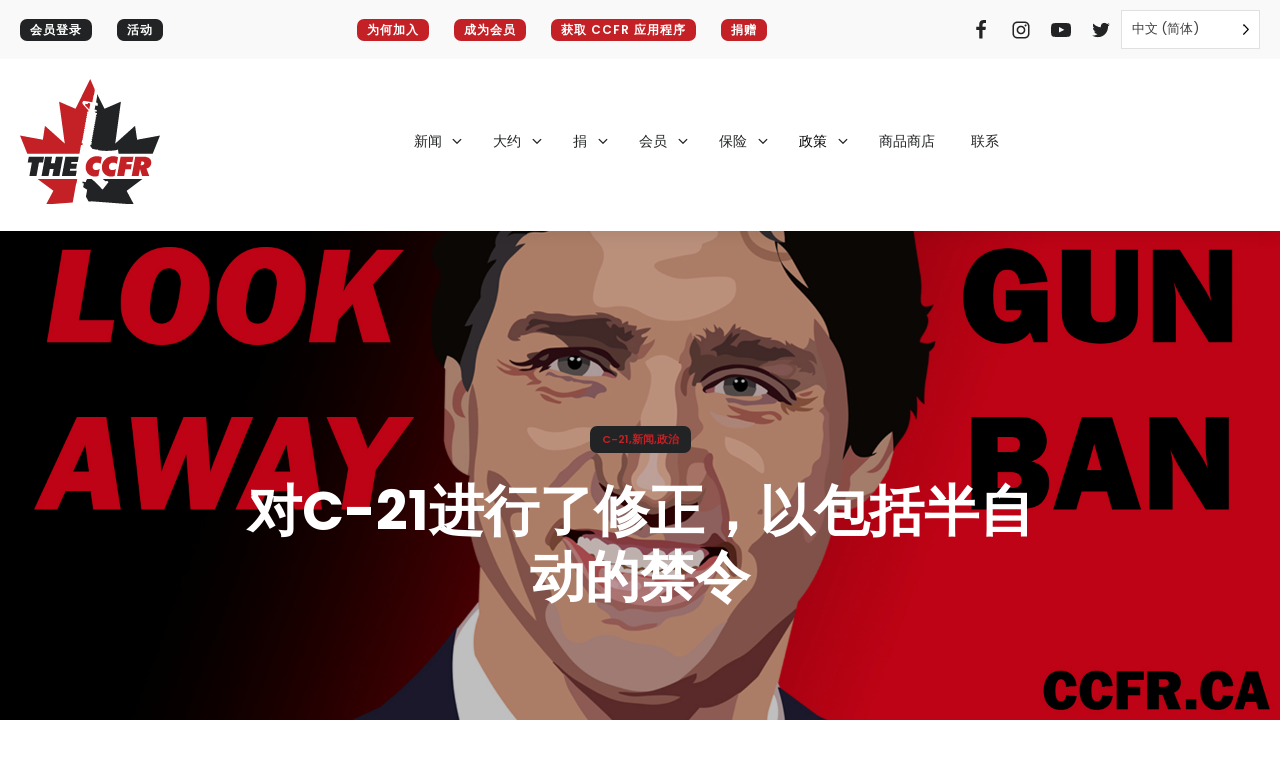

--- FILE ---
content_type: text/html; charset=UTF-8
request_url: https://firearmrights.ca/zh/c21-amended-to-include-semi-auto-ban/
body_size: 22391
content:
<!DOCTYPE html>
<html translate="no" lang="zh" >
<head>
<meta charset="UTF-8">
<meta name="viewport" content="width=device-width, initial-scale=1.0">
<!-- WP_HEAD() START -->
<link rel="preload" as="style" href="https://fonts.googleapis.com/css?family=Poppins:100,200,300,400,500,600,700,800,900|Poppins:100,200,300,400,500,600,700,800,900" >
<link rel="stylesheet" href="https://fonts.googleapis.com/css?family=Poppins:100,200,300,400,500,600,700,800,900|Poppins:100,200,300,400,500,600,700,800,900">
<meta name='robots' content='index, follow, max-image-preview:large, max-snippet:-1, max-video-preview:-1' />

	<!-- This site is optimized with the Yoast SEO plugin v26.8 - https://yoast.com/product/yoast-seo-wordpress/ -->
	<title>对C-21进行了修正，以包括半自动禁令 - 加拿大枪支权利联盟</title>
	<link rel="canonical" href="https://firearmrights.ca/zh/c21-amended-to-include-semi-auto-ban/" />
	<meta property="og:locale" content="zh" />
	<meta property="og:type" content="article" />
	<meta property="og:title" content="对C-21进行了修正，以包括半自动禁令 - 加拿大枪支权利联盟" />
	<meta property="og:description" content="爆炸 - 自由党/新民主党/大选联盟带来的新的大规模长枪禁令 今天，自由党/新民主党/大选联盟政府在一个典型的自由党分散注意力的工具上打破了玻璃 - 枪支禁令。加拿大人因经济失败而陷入困境，三倍的税收迫在眉睫，150万加拿大人在使用食物救济站，医院里的病童甚至无法得到泰诺，中国[...]。" />
	<meta property="og:url" content="https://firearmrights.ca/zh/c21-amended-to-include-semi-auto-ban/" />
	<meta property="og:site_name" content="加拿大枪支权利联盟" />
	<meta property="article:published_time" content="2022-11-22T22:43:49+00:00" />
	<meta property="article:modified_time" content="2022-11-23T01:08:29+00:00" />
	<meta property="og:image" content="https://firearmrights.ca/wp-content/uploads/2022/11/Look-Away-Gun-Ban2122965.jpg" />
	<meta property="og:image:width" content="1920" />
	<meta property="og:image:height" content="1080" />
	<meta property="og:image:type" content="image/jpeg" />
	<meta name="author" content="Tracey Wilson" />
	<meta name="twitter:card" content="summary_large_image" />
	<meta name="twitter:label1" content="Written by" />
	<meta name="twitter:data1" content="Tracey Wilson" />
	<meta name="twitter:label2" content="Est. reading time" />
	<meta name="twitter:data2" content="2 minutes" />
	<script type="application/ld+json" class="yoast-schema-graph">{"@context":"https:\/\/schema.org","@graph":[{"@type":"Article","@id":"https:\/\/firearmrights.ca\/c21-amended-to-include-semi-auto-ban\/#article","isPartOf":{"@id":"https:\/\/firearmrights.ca\/c21-amended-to-include-semi-auto-ban\/"},"author":{"name":"Tracey Wilson","@id":"https:\/\/firearmrights.ca\/#\/schema\/person\/4b6b61ad4bd3c42e3b222e45b15d6a6f"},"headline":"\u5bf9C-21\u8fdb\u884c\u4e86\u4fee\u6b63\uff0c\u4ee5\u5305\u62ec\u534a\u81ea\u52a8\u7684\u7981\u4ee4","datePublished":"2022-11-22T22:43:49+00:00","dateModified":"2022-11-23T01:08:29+00:00","mainEntityOfPage":{"@id":"https:\/\/firearmrights.ca\/c21-amended-to-include-semi-auto-ban\/"},"wordCount":365,"image":{"@id":"https:\/\/firearmrights.ca\/c21-amended-to-include-semi-auto-ban\/#primaryimage"},"thumbnailUrl":"https:\/\/firearmrights.ca\/wp-content\/uploads\/2022\/11\/Look-Away-Gun-Ban2122965.jpg","articleSection":["C-21","\u65b0\u95fb","\u653f\u6cbb\u5b66"],"inLanguage":"en-US"},{"@type":"WebPage","@id":"https:\/\/firearmrights.ca\/c21-amended-to-include-semi-auto-ban\/","url":"https:\/\/firearmrights.ca\/c21-amended-to-include-semi-auto-ban\/","name":"\u5bf9C-21\u8fdb\u884c\u4e86\u4fee\u6b63\uff0c\u4ee5\u5305\u62ec\u534a\u81ea\u52a8\u7981\u4ee4 - \u52a0\u62ff\u5927\u67aa\u652f\u6743\u5229\u8054\u76df","isPartOf":{"@id":"https:\/\/firearmrights.ca\/#website"},"primaryImageOfPage":{"@id":"https:\/\/firearmrights.ca\/c21-amended-to-include-semi-auto-ban\/#primaryimage"},"image":{"@id":"https:\/\/firearmrights.ca\/c21-amended-to-include-semi-auto-ban\/#primaryimage"},"thumbnailUrl":"https:\/\/firearmrights.ca\/wp-content\/uploads\/2022\/11\/Look-Away-Gun-Ban2122965.jpg","datePublished":"2022-11-22T22:43:49+00:00","dateModified":"2022-11-23T01:08:29+00:00","author":{"@id":"https:\/\/firearmrights.ca\/#\/schema\/person\/4b6b61ad4bd3c42e3b222e45b15d6a6f"},"breadcrumb":{"@id":"https:\/\/firearmrights.ca\/c21-amended-to-include-semi-auto-ban\/#breadcrumb"},"inLanguage":"en-US","potentialAction":[{"@type":"ReadAction","target":["https:\/\/firearmrights.ca\/c21-amended-to-include-semi-auto-ban\/"]}]},{"@type":"ImageObject","inLanguage":"en-US","@id":"https:\/\/firearmrights.ca\/c21-amended-to-include-semi-auto-ban\/#primaryimage","url":"https:\/\/firearmrights.ca\/wp-content\/uploads\/2022\/11\/Look-Away-Gun-Ban2122965.jpg","contentUrl":"https:\/\/firearmrights.ca\/wp-content\/uploads\/2022\/11\/Look-Away-Gun-Ban2122965.jpg","width":1920,"height":1080},{"@type":"BreadcrumbList","@id":"https:\/\/firearmrights.ca\/c21-amended-to-include-semi-auto-ban\/#breadcrumb","itemListElement":[{"@type":"ListItem","position":1,"name":"\u9996\u9875","item":"https:\/\/firearmrights.ca\/"},{"@type":"ListItem","position":2,"name":"\u5bf9C-21\u8fdb\u884c\u4e86\u4fee\u6b63\uff0c\u4ee5\u5305\u62ec\u534a\u81ea\u52a8\u7684\u7981\u4ee4"}]},{"@type":"WebSite","@id":"https:\/\/firearmrights.ca\/#website","url":"https:\/\/firearmrights.ca\/","name":"\u52a0\u62ff\u5927\u67aa\u652f\u6743\u5229\u8054\u76df","description":"\u7ef4\u62a4\u6211\u4eec\u7684\u6743\u5229\u548c\u81ea\u7531\uff0c\u540c\u65f6\u7ee7\u7eed\u4f5c\u4e3a\u52a8\u5458\u548c\u7ec4\u7ec7\u529b\u91cf\u63a8\u52a8\u79ef\u6781\u7684\u7acb\u6cd5\u53d8\u9769","potentialAction":[{"@type":"SearchAction","target":{"@type":"EntryPoint","urlTemplate":"https:\/\/firearmrights.ca\/?s={search_term_string}"},"query-input":{"@type":"PropertyValueSpecification","valueRequired":true,"valueName":"search_term_string"}}],"inLanguage":"en-US"},{"@type":"Person","@id":"https:\/\/firearmrights.ca\/#\/schema\/person\/4b6b61ad4bd3c42e3b222e45b15d6a6f","name":"Tracey Wilson","image":{"@type":"ImageObject","inLanguage":"en-US","@id":"https:\/\/firearmrights.ca\/#\/schema\/person\/image\/","url":"https:\/\/secure.gravatar.com\/avatar\/4ec29cadb06e6491d9d5bca94fa5846384a04c4c2b25a5ab970e6e04f53cc8c4?s=96&d=mm&r=g","contentUrl":"https:\/\/secure.gravatar.com\/avatar\/4ec29cadb06e6491d9d5bca94fa5846384a04c4c2b25a5ab970e6e04f53cc8c4?s=96&d=mm&r=g","caption":"Tracey Wilson"},"sameAs":["http:\/\/firearmrights.ca"],"url":"https:\/\/firearmrights.ca\/author\/tracey\/"}]}</script>
	<!-- / Yoast SEO plugin. -->


<link rel='dns-prefetch' href='//fonts.googleapis.com' />
<link rel="alternate" title="oEmbed (JSON)" type="application/json+oembed" href="https://firearmrights.ca/wp-json/oembed/1.0/embed?url=https%3A%2F%2Ffirearmrights.ca%2Fc21-amended-to-include-semi-auto-ban%2F" />
<link rel="alternate" title="oEmbed (XML)" type="text/xml+oembed" href="https://firearmrights.ca/wp-json/oembed/1.0/embed?url=https%3A%2F%2Ffirearmrights.ca%2Fc21-amended-to-include-semi-auto-ban%2F&#038;format=xml" />
<style id='wp-img-auto-sizes-contain-inline-css' type='text/css'>
img:is([sizes=auto i],[sizes^="auto," i]){contain-intrinsic-size:3000px 1500px}
/*# sourceURL=wp-img-auto-sizes-contain-inline-css */
</style>
<style id='wp-block-library-inline-css' type='text/css'>
:root{--wp-block-synced-color:#7a00df;--wp-block-synced-color--rgb:122,0,223;--wp-bound-block-color:var(--wp-block-synced-color);--wp-editor-canvas-background:#ddd;--wp-admin-theme-color:#007cba;--wp-admin-theme-color--rgb:0,124,186;--wp-admin-theme-color-darker-10:#006ba1;--wp-admin-theme-color-darker-10--rgb:0,107,160.5;--wp-admin-theme-color-darker-20:#005a87;--wp-admin-theme-color-darker-20--rgb:0,90,135;--wp-admin-border-width-focus:2px}@media (min-resolution:192dpi){:root{--wp-admin-border-width-focus:1.5px}}.wp-element-button{cursor:pointer}:root .has-very-light-gray-background-color{background-color:#eee}:root .has-very-dark-gray-background-color{background-color:#313131}:root .has-very-light-gray-color{color:#eee}:root .has-very-dark-gray-color{color:#313131}:root .has-vivid-green-cyan-to-vivid-cyan-blue-gradient-background{background:linear-gradient(135deg,#00d084,#0693e3)}:root .has-purple-crush-gradient-background{background:linear-gradient(135deg,#34e2e4,#4721fb 50%,#ab1dfe)}:root .has-hazy-dawn-gradient-background{background:linear-gradient(135deg,#faaca8,#dad0ec)}:root .has-subdued-olive-gradient-background{background:linear-gradient(135deg,#fafae1,#67a671)}:root .has-atomic-cream-gradient-background{background:linear-gradient(135deg,#fdd79a,#004a59)}:root .has-nightshade-gradient-background{background:linear-gradient(135deg,#330968,#31cdcf)}:root .has-midnight-gradient-background{background:linear-gradient(135deg,#020381,#2874fc)}:root{--wp--preset--font-size--normal:16px;--wp--preset--font-size--huge:42px}.has-regular-font-size{font-size:1em}.has-larger-font-size{font-size:2.625em}.has-normal-font-size{font-size:var(--wp--preset--font-size--normal)}.has-huge-font-size{font-size:var(--wp--preset--font-size--huge)}.has-text-align-center{text-align:center}.has-text-align-left{text-align:left}.has-text-align-right{text-align:right}.has-fit-text{white-space:nowrap!important}#end-resizable-editor-section{display:none}.aligncenter{clear:both}.items-justified-left{justify-content:flex-start}.items-justified-center{justify-content:center}.items-justified-right{justify-content:flex-end}.items-justified-space-between{justify-content:space-between}.screen-reader-text{border:0;clip-path:inset(50%);height:1px;margin:-1px;overflow:hidden;padding:0;position:absolute;width:1px;word-wrap:normal!important}.screen-reader-text:focus{background-color:#ddd;clip-path:none;color:#444;display:block;font-size:1em;height:auto;left:5px;line-height:normal;padding:15px 23px 14px;text-decoration:none;top:5px;width:auto;z-index:100000}html :where(.has-border-color){border-style:solid}html :where([style*=border-top-color]){border-top-style:solid}html :where([style*=border-right-color]){border-right-style:solid}html :where([style*=border-bottom-color]){border-bottom-style:solid}html :where([style*=border-left-color]){border-left-style:solid}html :where([style*=border-width]){border-style:solid}html :where([style*=border-top-width]){border-top-style:solid}html :where([style*=border-right-width]){border-right-style:solid}html :where([style*=border-bottom-width]){border-bottom-style:solid}html :where([style*=border-left-width]){border-left-style:solid}html :where(img[class*=wp-image-]){height:auto;max-width:100%}:where(figure){margin:0 0 1em}html :where(.is-position-sticky){--wp-admin--admin-bar--position-offset:var(--wp-admin--admin-bar--height,0px)}@media screen and (max-width:600px){html :where(.is-position-sticky){--wp-admin--admin-bar--position-offset:0px}}

/*# sourceURL=wp-block-library-inline-css */
</style><style id='wp-block-image-inline-css' type='text/css'>
.wp-block-image>a,.wp-block-image>figure>a{display:inline-block}.wp-block-image img{box-sizing:border-box;height:auto;max-width:100%;vertical-align:bottom}@media not (prefers-reduced-motion){.wp-block-image img.hide{visibility:hidden}.wp-block-image img.show{animation:show-content-image .4s}}.wp-block-image[style*=border-radius] img,.wp-block-image[style*=border-radius]>a{border-radius:inherit}.wp-block-image.has-custom-border img{box-sizing:border-box}.wp-block-image.aligncenter{text-align:center}.wp-block-image.alignfull>a,.wp-block-image.alignwide>a{width:100%}.wp-block-image.alignfull img,.wp-block-image.alignwide img{height:auto;width:100%}.wp-block-image .aligncenter,.wp-block-image .alignleft,.wp-block-image .alignright,.wp-block-image.aligncenter,.wp-block-image.alignleft,.wp-block-image.alignright{display:table}.wp-block-image .aligncenter>figcaption,.wp-block-image .alignleft>figcaption,.wp-block-image .alignright>figcaption,.wp-block-image.aligncenter>figcaption,.wp-block-image.alignleft>figcaption,.wp-block-image.alignright>figcaption{caption-side:bottom;display:table-caption}.wp-block-image .alignleft{float:left;margin:.5em 1em .5em 0}.wp-block-image .alignright{float:right;margin:.5em 0 .5em 1em}.wp-block-image .aligncenter{margin-left:auto;margin-right:auto}.wp-block-image :where(figcaption){margin-bottom:1em;margin-top:.5em}.wp-block-image.is-style-circle-mask img{border-radius:9999px}@supports ((-webkit-mask-image:none) or (mask-image:none)) or (-webkit-mask-image:none){.wp-block-image.is-style-circle-mask img{border-radius:0;-webkit-mask-image:url('data:image/svg+xml;utf8,<svg viewBox="0 0 100 100" xmlns="http://www.w3.org/2000/svg"><circle cx="50" cy="50" r="50"/></svg>');mask-image:url('data:image/svg+xml;utf8,<svg viewBox="0 0 100 100" xmlns="http://www.w3.org/2000/svg"><circle cx="50" cy="50" r="50"/></svg>');mask-mode:alpha;-webkit-mask-position:center;mask-position:center;-webkit-mask-repeat:no-repeat;mask-repeat:no-repeat;-webkit-mask-size:contain;mask-size:contain}}:root :where(.wp-block-image.is-style-rounded img,.wp-block-image .is-style-rounded img){border-radius:9999px}.wp-block-image figure{margin:0}.wp-lightbox-container{display:flex;flex-direction:column;position:relative}.wp-lightbox-container img{cursor:zoom-in}.wp-lightbox-container img:hover+button{opacity:1}.wp-lightbox-container button{align-items:center;backdrop-filter:blur(16px) saturate(180%);background-color:#5a5a5a40;border:none;border-radius:4px;cursor:zoom-in;display:flex;height:20px;justify-content:center;opacity:0;padding:0;position:absolute;right:16px;text-align:center;top:16px;width:20px;z-index:100}@media not (prefers-reduced-motion){.wp-lightbox-container button{transition:opacity .2s ease}}.wp-lightbox-container button:focus-visible{outline:3px auto #5a5a5a40;outline:3px auto -webkit-focus-ring-color;outline-offset:3px}.wp-lightbox-container button:hover{cursor:pointer;opacity:1}.wp-lightbox-container button:focus{opacity:1}.wp-lightbox-container button:focus,.wp-lightbox-container button:hover,.wp-lightbox-container button:not(:hover):not(:active):not(.has-background){background-color:#5a5a5a40;border:none}.wp-lightbox-overlay{box-sizing:border-box;cursor:zoom-out;height:100vh;left:0;overflow:hidden;position:fixed;top:0;visibility:hidden;width:100%;z-index:100000}.wp-lightbox-overlay .close-button{align-items:center;cursor:pointer;display:flex;justify-content:center;min-height:40px;min-width:40px;padding:0;position:absolute;right:calc(env(safe-area-inset-right) + 16px);top:calc(env(safe-area-inset-top) + 16px);z-index:5000000}.wp-lightbox-overlay .close-button:focus,.wp-lightbox-overlay .close-button:hover,.wp-lightbox-overlay .close-button:not(:hover):not(:active):not(.has-background){background:none;border:none}.wp-lightbox-overlay .lightbox-image-container{height:var(--wp--lightbox-container-height);left:50%;overflow:hidden;position:absolute;top:50%;transform:translate(-50%,-50%);transform-origin:top left;width:var(--wp--lightbox-container-width);z-index:9999999999}.wp-lightbox-overlay .wp-block-image{align-items:center;box-sizing:border-box;display:flex;height:100%;justify-content:center;margin:0;position:relative;transform-origin:0 0;width:100%;z-index:3000000}.wp-lightbox-overlay .wp-block-image img{height:var(--wp--lightbox-image-height);min-height:var(--wp--lightbox-image-height);min-width:var(--wp--lightbox-image-width);width:var(--wp--lightbox-image-width)}.wp-lightbox-overlay .wp-block-image figcaption{display:none}.wp-lightbox-overlay button{background:none;border:none}.wp-lightbox-overlay .scrim{background-color:#fff;height:100%;opacity:.9;position:absolute;width:100%;z-index:2000000}.wp-lightbox-overlay.active{visibility:visible}@media not (prefers-reduced-motion){.wp-lightbox-overlay.active{animation:turn-on-visibility .25s both}.wp-lightbox-overlay.active img{animation:turn-on-visibility .35s both}.wp-lightbox-overlay.show-closing-animation:not(.active){animation:turn-off-visibility .35s both}.wp-lightbox-overlay.show-closing-animation:not(.active) img{animation:turn-off-visibility .25s both}.wp-lightbox-overlay.zoom.active{animation:none;opacity:1;visibility:visible}.wp-lightbox-overlay.zoom.active .lightbox-image-container{animation:lightbox-zoom-in .4s}.wp-lightbox-overlay.zoom.active .lightbox-image-container img{animation:none}.wp-lightbox-overlay.zoom.active .scrim{animation:turn-on-visibility .4s forwards}.wp-lightbox-overlay.zoom.show-closing-animation:not(.active){animation:none}.wp-lightbox-overlay.zoom.show-closing-animation:not(.active) .lightbox-image-container{animation:lightbox-zoom-out .4s}.wp-lightbox-overlay.zoom.show-closing-animation:not(.active) .lightbox-image-container img{animation:none}.wp-lightbox-overlay.zoom.show-closing-animation:not(.active) .scrim{animation:turn-off-visibility .4s forwards}}@keyframes show-content-image{0%{visibility:hidden}99%{visibility:hidden}to{visibility:visible}}@keyframes turn-on-visibility{0%{opacity:0}to{opacity:1}}@keyframes turn-off-visibility{0%{opacity:1;visibility:visible}99%{opacity:0;visibility:visible}to{opacity:0;visibility:hidden}}@keyframes lightbox-zoom-in{0%{transform:translate(calc((-100vw + var(--wp--lightbox-scrollbar-width))/2 + var(--wp--lightbox-initial-left-position)),calc(-50vh + var(--wp--lightbox-initial-top-position))) scale(var(--wp--lightbox-scale))}to{transform:translate(-50%,-50%) scale(1)}}@keyframes lightbox-zoom-out{0%{transform:translate(-50%,-50%) scale(1);visibility:visible}99%{visibility:visible}to{transform:translate(calc((-100vw + var(--wp--lightbox-scrollbar-width))/2 + var(--wp--lightbox-initial-left-position)),calc(-50vh + var(--wp--lightbox-initial-top-position))) scale(var(--wp--lightbox-scale));visibility:hidden}}
/*# sourceURL=https://firearmrights.ca/wp-includes/blocks/image/style.min.css */
</style>
<style id='pdfemb-pdf-embedder-viewer-style-inline-css' type='text/css'>
.wp-block-pdfemb-pdf-embedder-viewer{max-width:none}

/*# sourceURL=https://firearmrights.ca/wp-content/plugins/pdf-embedder/block/build/style-index.css */
</style>
<style id='global-styles-inline-css' type='text/css'>
:root{--wp--preset--aspect-ratio--square: 1;--wp--preset--aspect-ratio--4-3: 4/3;--wp--preset--aspect-ratio--3-4: 3/4;--wp--preset--aspect-ratio--3-2: 3/2;--wp--preset--aspect-ratio--2-3: 2/3;--wp--preset--aspect-ratio--16-9: 16/9;--wp--preset--aspect-ratio--9-16: 9/16;--wp--preset--color--black: #000000;--wp--preset--color--cyan-bluish-gray: #abb8c3;--wp--preset--color--white: #ffffff;--wp--preset--color--pale-pink: #f78da7;--wp--preset--color--vivid-red: #cf2e2e;--wp--preset--color--luminous-vivid-orange: #ff6900;--wp--preset--color--luminous-vivid-amber: #fcb900;--wp--preset--color--light-green-cyan: #7bdcb5;--wp--preset--color--vivid-green-cyan: #00d084;--wp--preset--color--pale-cyan-blue: #8ed1fc;--wp--preset--color--vivid-cyan-blue: #0693e3;--wp--preset--color--vivid-purple: #9b51e0;--wp--preset--gradient--vivid-cyan-blue-to-vivid-purple: linear-gradient(135deg,rgb(6,147,227) 0%,rgb(155,81,224) 100%);--wp--preset--gradient--light-green-cyan-to-vivid-green-cyan: linear-gradient(135deg,rgb(122,220,180) 0%,rgb(0,208,130) 100%);--wp--preset--gradient--luminous-vivid-amber-to-luminous-vivid-orange: linear-gradient(135deg,rgb(252,185,0) 0%,rgb(255,105,0) 100%);--wp--preset--gradient--luminous-vivid-orange-to-vivid-red: linear-gradient(135deg,rgb(255,105,0) 0%,rgb(207,46,46) 100%);--wp--preset--gradient--very-light-gray-to-cyan-bluish-gray: linear-gradient(135deg,rgb(238,238,238) 0%,rgb(169,184,195) 100%);--wp--preset--gradient--cool-to-warm-spectrum: linear-gradient(135deg,rgb(74,234,220) 0%,rgb(151,120,209) 20%,rgb(207,42,186) 40%,rgb(238,44,130) 60%,rgb(251,105,98) 80%,rgb(254,248,76) 100%);--wp--preset--gradient--blush-light-purple: linear-gradient(135deg,rgb(255,206,236) 0%,rgb(152,150,240) 100%);--wp--preset--gradient--blush-bordeaux: linear-gradient(135deg,rgb(254,205,165) 0%,rgb(254,45,45) 50%,rgb(107,0,62) 100%);--wp--preset--gradient--luminous-dusk: linear-gradient(135deg,rgb(255,203,112) 0%,rgb(199,81,192) 50%,rgb(65,88,208) 100%);--wp--preset--gradient--pale-ocean: linear-gradient(135deg,rgb(255,245,203) 0%,rgb(182,227,212) 50%,rgb(51,167,181) 100%);--wp--preset--gradient--electric-grass: linear-gradient(135deg,rgb(202,248,128) 0%,rgb(113,206,126) 100%);--wp--preset--gradient--midnight: linear-gradient(135deg,rgb(2,3,129) 0%,rgb(40,116,252) 100%);--wp--preset--font-size--small: 13px;--wp--preset--font-size--medium: 20px;--wp--preset--font-size--large: 36px;--wp--preset--font-size--x-large: 42px;--wp--preset--spacing--20: 0.44rem;--wp--preset--spacing--30: 0.67rem;--wp--preset--spacing--40: 1rem;--wp--preset--spacing--50: 1.5rem;--wp--preset--spacing--60: 2.25rem;--wp--preset--spacing--70: 3.38rem;--wp--preset--spacing--80: 5.06rem;--wp--preset--shadow--natural: 6px 6px 9px rgba(0, 0, 0, 0.2);--wp--preset--shadow--deep: 12px 12px 50px rgba(0, 0, 0, 0.4);--wp--preset--shadow--sharp: 6px 6px 0px rgba(0, 0, 0, 0.2);--wp--preset--shadow--outlined: 6px 6px 0px -3px rgb(255, 255, 255), 6px 6px rgb(0, 0, 0);--wp--preset--shadow--crisp: 6px 6px 0px rgb(0, 0, 0);}:where(.is-layout-flex){gap: 0.5em;}:where(.is-layout-grid){gap: 0.5em;}body .is-layout-flex{display: flex;}.is-layout-flex{flex-wrap: wrap;align-items: center;}.is-layout-flex > :is(*, div){margin: 0;}body .is-layout-grid{display: grid;}.is-layout-grid > :is(*, div){margin: 0;}:where(.wp-block-columns.is-layout-flex){gap: 2em;}:where(.wp-block-columns.is-layout-grid){gap: 2em;}:where(.wp-block-post-template.is-layout-flex){gap: 1.25em;}:where(.wp-block-post-template.is-layout-grid){gap: 1.25em;}.has-black-color{color: var(--wp--preset--color--black) !important;}.has-cyan-bluish-gray-color{color: var(--wp--preset--color--cyan-bluish-gray) !important;}.has-white-color{color: var(--wp--preset--color--white) !important;}.has-pale-pink-color{color: var(--wp--preset--color--pale-pink) !important;}.has-vivid-red-color{color: var(--wp--preset--color--vivid-red) !important;}.has-luminous-vivid-orange-color{color: var(--wp--preset--color--luminous-vivid-orange) !important;}.has-luminous-vivid-amber-color{color: var(--wp--preset--color--luminous-vivid-amber) !important;}.has-light-green-cyan-color{color: var(--wp--preset--color--light-green-cyan) !important;}.has-vivid-green-cyan-color{color: var(--wp--preset--color--vivid-green-cyan) !important;}.has-pale-cyan-blue-color{color: var(--wp--preset--color--pale-cyan-blue) !important;}.has-vivid-cyan-blue-color{color: var(--wp--preset--color--vivid-cyan-blue) !important;}.has-vivid-purple-color{color: var(--wp--preset--color--vivid-purple) !important;}.has-black-background-color{background-color: var(--wp--preset--color--black) !important;}.has-cyan-bluish-gray-background-color{background-color: var(--wp--preset--color--cyan-bluish-gray) !important;}.has-white-background-color{background-color: var(--wp--preset--color--white) !important;}.has-pale-pink-background-color{background-color: var(--wp--preset--color--pale-pink) !important;}.has-vivid-red-background-color{background-color: var(--wp--preset--color--vivid-red) !important;}.has-luminous-vivid-orange-background-color{background-color: var(--wp--preset--color--luminous-vivid-orange) !important;}.has-luminous-vivid-amber-background-color{background-color: var(--wp--preset--color--luminous-vivid-amber) !important;}.has-light-green-cyan-background-color{background-color: var(--wp--preset--color--light-green-cyan) !important;}.has-vivid-green-cyan-background-color{background-color: var(--wp--preset--color--vivid-green-cyan) !important;}.has-pale-cyan-blue-background-color{background-color: var(--wp--preset--color--pale-cyan-blue) !important;}.has-vivid-cyan-blue-background-color{background-color: var(--wp--preset--color--vivid-cyan-blue) !important;}.has-vivid-purple-background-color{background-color: var(--wp--preset--color--vivid-purple) !important;}.has-black-border-color{border-color: var(--wp--preset--color--black) !important;}.has-cyan-bluish-gray-border-color{border-color: var(--wp--preset--color--cyan-bluish-gray) !important;}.has-white-border-color{border-color: var(--wp--preset--color--white) !important;}.has-pale-pink-border-color{border-color: var(--wp--preset--color--pale-pink) !important;}.has-vivid-red-border-color{border-color: var(--wp--preset--color--vivid-red) !important;}.has-luminous-vivid-orange-border-color{border-color: var(--wp--preset--color--luminous-vivid-orange) !important;}.has-luminous-vivid-amber-border-color{border-color: var(--wp--preset--color--luminous-vivid-amber) !important;}.has-light-green-cyan-border-color{border-color: var(--wp--preset--color--light-green-cyan) !important;}.has-vivid-green-cyan-border-color{border-color: var(--wp--preset--color--vivid-green-cyan) !important;}.has-pale-cyan-blue-border-color{border-color: var(--wp--preset--color--pale-cyan-blue) !important;}.has-vivid-cyan-blue-border-color{border-color: var(--wp--preset--color--vivid-cyan-blue) !important;}.has-vivid-purple-border-color{border-color: var(--wp--preset--color--vivid-purple) !important;}.has-vivid-cyan-blue-to-vivid-purple-gradient-background{background: var(--wp--preset--gradient--vivid-cyan-blue-to-vivid-purple) !important;}.has-light-green-cyan-to-vivid-green-cyan-gradient-background{background: var(--wp--preset--gradient--light-green-cyan-to-vivid-green-cyan) !important;}.has-luminous-vivid-amber-to-luminous-vivid-orange-gradient-background{background: var(--wp--preset--gradient--luminous-vivid-amber-to-luminous-vivid-orange) !important;}.has-luminous-vivid-orange-to-vivid-red-gradient-background{background: var(--wp--preset--gradient--luminous-vivid-orange-to-vivid-red) !important;}.has-very-light-gray-to-cyan-bluish-gray-gradient-background{background: var(--wp--preset--gradient--very-light-gray-to-cyan-bluish-gray) !important;}.has-cool-to-warm-spectrum-gradient-background{background: var(--wp--preset--gradient--cool-to-warm-spectrum) !important;}.has-blush-light-purple-gradient-background{background: var(--wp--preset--gradient--blush-light-purple) !important;}.has-blush-bordeaux-gradient-background{background: var(--wp--preset--gradient--blush-bordeaux) !important;}.has-luminous-dusk-gradient-background{background: var(--wp--preset--gradient--luminous-dusk) !important;}.has-pale-ocean-gradient-background{background: var(--wp--preset--gradient--pale-ocean) !important;}.has-electric-grass-gradient-background{background: var(--wp--preset--gradient--electric-grass) !important;}.has-midnight-gradient-background{background: var(--wp--preset--gradient--midnight) !important;}.has-small-font-size{font-size: var(--wp--preset--font-size--small) !important;}.has-medium-font-size{font-size: var(--wp--preset--font-size--medium) !important;}.has-large-font-size{font-size: var(--wp--preset--font-size--large) !important;}.has-x-large-font-size{font-size: var(--wp--preset--font-size--x-large) !important;}
/*# sourceURL=global-styles-inline-css */
</style>

<style id='classic-theme-styles-inline-css' type='text/css'>
/*! This file is auto-generated */
.wp-block-button__link{color:#fff;background-color:#32373c;border-radius:9999px;box-shadow:none;text-decoration:none;padding:calc(.667em + 2px) calc(1.333em + 2px);font-size:1.125em}.wp-block-file__button{background:#32373c;color:#fff;text-decoration:none}
/*# sourceURL=/wp-includes/css/classic-themes.min.css */
</style>
<link rel='stylesheet' id='oxygen-css' href='https://firearmrights.ca/wp-content/plugins/oxygen/component-framework/oxygen.css?ver=4.9.5' type='text/css' media='all' />
<link rel='stylesheet' id='core-sss-css' href='https://firearmrights.ca/wp-content/plugins/oxy-ninja/public/css/core-sss.min.css?ver=3.5.3' type='text/css' media='all' />
<link rel='stylesheet' id='wpc-roboto-font-css' href='https://fonts.googleapis.com/css2?family=Roboto:wght@400;600;700&#038;display=swap' type='text/css' media='all' />
<link rel='stylesheet' id='wpc-style-css' href='https://firearmrights.ca/wp-content/plugins/wp-public-calendar/css/wpc-style.css?ver=1.9' type='text/css' media='all' />
<link rel='stylesheet' id='splide-css' href='https://firearmrights.ca/wp-content/plugins/oxy-ninja/public/css/splide.min.css?ver=4.0.14' type='text/css' media='all' />
<link rel='stylesheet' id='weglot-css-css' href='https://firearmrights.ca/wp-content/plugins/weglot/dist/css/front-css.css?ver=5.2' type='text/css' media='all' />
<link rel='stylesheet' id='new-flag-css-css' href='https://firearmrights.ca/wp-content/plugins/weglot/dist/css/new-flags.css?ver=5.2' type='text/css' media='all' />
<link rel='stylesheet' id='wp-block-paragraph-css' href='https://firearmrights.ca/wp-includes/blocks/paragraph/style.min.css?ver=529b555c0a1e59ae79b465b822683b68' type='text/css' media='all' />
<script type="text/javascript" src="https://firearmrights.ca/wp-includes/js/jquery/jquery.min.js?ver=3.7.1" id="jquery-core-js"></script>
<script type="text/javascript" src="https://firearmrights.ca/wp-content/plugins/oxy-ninja/public/js/splide/splide.min.js?ver=4.0.14" id="splide-js"></script>
<script type="text/javascript" src="https://firearmrights.ca/wp-content/plugins/oxy-ninja/public/js/splide/splide-extension-auto-scroll.min.js?ver=0.5.2" id="splide-autoscroll-js"></script>
<script type="text/javascript" src="https://firearmrights.ca/wp-content/plugins/weglot/dist/front-js.js?ver=5.2" id="wp-weglot-js-js"></script>
<link rel="https://api.w.org/" href="https://firearmrights.ca/wp-json/" /><link rel="alternate" title="JSON" type="application/json" href="https://firearmrights.ca/wp-json/wp/v2/posts/6496" /><link rel="EditURI" type="application/rsd+xml" title="RSD" href="https://firearmrights.ca/xmlrpc.php?rsd" />

<link rel='shortlink' href='https://firearmrights.ca/?p=6496' />

<meta name="google" content="notranslate"/>
<link rel="alternate" href="https://firearmrights.ca/c21-amended-to-include-semi-auto-ban/" hreflang="en"/>
<link rel="alternate" href="https://firearmrights.ca/fr/c21-amended-to-include-semi-auto-ban/" hreflang="fr"/>
<link rel="alternate" href="https://firearmrights.ca/zh/c21-amended-to-include-semi-auto-ban/" hreflang="zh"/>
<link rel="alternate" href="https://firearmrights.ca/pa/c21-amended-to-include-semi-auto-ban/" hreflang="pa"/>
<link rel="alternate" href="https://firearmrights.ca/tl/c21-amended-to-include-semi-auto-ban/" hreflang="tl"/>
<link rel="alternate" href="https://firearmrights.ca/ar/c21-amended-to-include-semi-auto-ban/" hreflang="ar"/>
<script type="application/json" id="weglot-data">{"website":"https:\/\/firearmrights.ca","uid":"40c266775f","project_slug":"firearmrights","language_from":"en","language_from_custom_flag":null,"language_from_custom_name":null,"excluded_paths":[],"excluded_blocks":[],"custom_settings":{"button_style":{"is_dropdown":true,"flag_type":"circle","with_name":true,"full_name":true,"custom_css":"","with_flags":false},"translate_email":false,"translate_search":false,"translate_amp":false,"switchers":[{"templates":{"name":"default","hash":"095ffb8d22f66be52959023fa4eeb71a05f20f73"},"location":[],"style":{"with_flags":false,"flag_type":"circle","with_name":true,"full_name":true,"is_dropdown":true}}]},"pending_translation_enabled":false,"curl_ssl_check_enabled":true,"custom_css":null,"languages":[{"language_to":"fr","custom_code":null,"custom_name":null,"custom_local_name":null,"provider":null,"enabled":true,"automatic_translation_enabled":true,"deleted_at":null,"connect_host_destination":null,"custom_flag":null},{"language_to":"zh","custom_code":null,"custom_name":null,"custom_local_name":null,"provider":null,"enabled":true,"automatic_translation_enabled":true,"deleted_at":null,"connect_host_destination":null,"custom_flag":null},{"language_to":"pa","custom_code":null,"custom_name":null,"custom_local_name":null,"provider":null,"enabled":true,"automatic_translation_enabled":true,"deleted_at":null,"connect_host_destination":null,"custom_flag":null},{"language_to":"tl","custom_code":null,"custom_name":null,"custom_local_name":null,"provider":null,"enabled":true,"automatic_translation_enabled":true,"deleted_at":null,"connect_host_destination":null,"custom_flag":null},{"language_to":"ar","custom_code":null,"custom_name":null,"custom_local_name":null,"provider":null,"enabled":true,"automatic_translation_enabled":true,"deleted_at":null,"connect_host_destination":null,"custom_flag":null}],"organization_slug":"w-9c66c3b754","current_language":"zh","switcher_links":{"en":"https:\/\/firearmrights.ca\/c21-amended-to-include-semi-auto-ban\/","fr":"https:\/\/firearmrights.ca\/fr\/c21-amended-to-include-semi-auto-ban\/","zh":"https:\/\/firearmrights.ca\/zh\/c21-amended-to-include-semi-auto-ban\/","pa":"https:\/\/firearmrights.ca\/pa\/c21-amended-to-include-semi-auto-ban\/","tl":"https:\/\/firearmrights.ca\/tl\/c21-amended-to-include-semi-auto-ban\/","ar":"https:\/\/firearmrights.ca\/ar\/c21-amended-to-include-semi-auto-ban\/"},"original_path":"\/c21-amended-to-include-semi-auto-ban\/"}</script>
<!-- Twitter conversion tracking base code -->
<script>
!function(e,t,n,s,u,a){e.twq||(s=e.twq=function(){s.exe?s.exe.apply(s,arguments):s.queue.push(arguments);
},s.version='1.1',s.queue=[],u=t.createElement(n),u.async=!0,u.src='https://static.ads-twitter.com/uwt.js',
a=t.getElementsByTagName(n)[0],a.parentNode.insertBefore(u,a))}(window,document,'script');
twq('config','pdpoa');
</script>
<!-- End Twitter conversion tracking base code -->
<link rel="icon" href="https://firearmrights.ca/wp-content/uploads/2021/02/cropped-CCFR-512-32x32.png" sizes="32x32" />
<link rel="icon" href="https://firearmrights.ca/wp-content/uploads/2021/02/cropped-CCFR-512-192x192.png" sizes="192x192" />
<link rel="apple-touch-icon" href="https://firearmrights.ca/wp-content/uploads/2021/02/cropped-CCFR-512-180x180.png" />
<meta name="msapplication-TileImage" content="https://firearmrights.ca/wp-content/uploads/2021/02/cropped-CCFR-512-270x270.png" />
		<style type="text/css" id="wp-custom-css">
			/* Slider */

.unslider-arrow {
    background: rgb(195 33 38) url([data-uri]) no-repeat scroll 50% 50% / 7px 11px !important;
    border-radius: 32px;
    display: block;
    height: 32px;
    margin-top: -16px;
    opacity: 0.6;
    overflow: hidden;
    text-indent: -999em;
    top: 50%;
    transition: opacity 0.2s ease 0s;
    width: 32px;
}

img {
    height: auto;
}		</style>
		<link rel='stylesheet' id='oxygen-cache-15-css' href='//firearmrights.ca/wp-content/uploads/oxygen/css/15.css?cache=1758729829&#038;ver=529b555c0a1e59ae79b465b822683b68' type='text/css' media='all' />
<link rel='stylesheet' id='oxygen-cache-34-css' href='//firearmrights.ca/wp-content/uploads/oxygen/css/34.css?cache=1737082358&#038;ver=529b555c0a1e59ae79b465b822683b68' type='text/css' media='all' />
<link rel='stylesheet' id='oxygen-universal-styles-css' href='//firearmrights.ca/wp-content/uploads/oxygen/css/universal.css?cache=1768597850&#038;ver=529b555c0a1e59ae79b465b822683b68' type='text/css' media='all' />
<!-- END OF WP_HEAD() -->
<link rel='stylesheet' id='pdfemb_embed_pdf_css-css' href='https://firearmrights.ca/wp-content/plugins/pdf-embedder/assets/css/pdfemb.min.css?ver=4.9.3' type='text/css' media='all' />
</head>
<body class="wp-singular post-template-default single single-post postid-6496 single-format-standard wp-theme-oxygen-is-not-a-theme  wp-embed-responsive oxygen-body" >




						<div id="div_block-38-15" class="ct-div-block" ><div id="code_block-39-15" class="ct-code-block" ></div><header id="_header-40-15" class="oxy-header-wrapper oxy-sticky-header oxy-overlay-header oxy-header c-shadow c-header" ><div id="_header_row-41-15" class="oxy-header-row" ><div class="oxy-header-container"><div id="_header_left-42-15" class="oxy-header-left" ><a id="link_text-492-15" class="ct-link-text c-btn-main c-transition c-btn-m" href="https://membership.firearmrights.ca/member_landing" target="_blank"  >会员登录</a><a id="link_text-592-15" class="ct-link-text c-btn-main c-transition c-btn-m" href="https://firearmrights.ca/zh/events/" target="_self"  >活动</a></div><div id="_header_center-50-15" class="oxy-header-center" ><a id="link_text-475-15" class="ct-link-text c-btn-main c-transition c-btn-m" href="https://firearmrights.ca/zh/why-join/" target="_blank"  >为何加入</a><a id="link_text-478-15" class="ct-link-text c-btn-main c-transition c-btn-m" href="https://membership.firearmrights.ca/individual_membership" target="_blank"  >成为会员</a><a id="link_text-481-15" class="ct-link-text c-btn-main c-transition c-btn-m" href="https://firearmrights.ca/zh/ccfr-mobile-app/" target="_blank"  >获取 ccfr 应用程序</a><a id="link_text-477-15" class="ct-link-text c-btn-main c-transition c-btn-m" href="https://membership.firearmrights.ca/donate" target="_blank"  >捐赠</a></div><div id="_header_right-51-15" class="oxy-header-right" ><div id="div_block-52-15" class="ct-div-block c-inline" ><a id="link-53-15" class="ct-link" href="https://www.facebook.com/CanadianCoalitionforFirearmRights/" target="_blank"  ><div id="fancy_icon-54-15" class="ct-fancy-icon c-social-icon c-transition" ><svg id="svg-fancy_icon-54-15"><use xlink:href="#FontAwesomeicon-facebook"></use></svg></div></a><a id="link-57-15" class="ct-link" href="https://www.instagram.com/ccfr_ccdaf/" target="_blank"  ><div id="fancy_icon-58-15" class="ct-fancy-icon c-social-icon c-transition" ><svg id="svg-fancy_icon-58-15"><use xlink:href="#FontAwesomeicon-instagram"></use></svg></div></a><a id="link-59-15" class="ct-link" href="https://www.youtube.com/channel/UC6hpdPafD1WUEugMSKermUA" target="_blank"  ><div id="fancy_icon-60-15" class="ct-fancy-icon c-social-icon c-transition" ><svg id="svg-fancy_icon-60-15"><use xlink:href="#FontAwesomeicon-youtube-play"></use></svg></div></a><a id="link-470-15" class="ct-link" href="https://twitter.com/CCFR_CCDAF" target="_blank"  ><div id="fancy_icon-471-15" class="ct-fancy-icon c-social-icon c-transition" ><svg id="svg-fancy_icon-471-15"><use xlink:href="#FontAwesomeicon-twitter"></use></svg></div></a><div id="shortcode-589-15" class="ct-shortcode" ><!--Weglot 5.2--><aside data-wg-notranslate="" class="country-selector weglot-dropdown close_outside_click closed weglot-shortcode wg-" tabindex="0" aria-expanded="false" aria-label="Language selected: Simplified Chinese"><input id="wg6970791b53fa04.115127291768978715672" class="weglot_choice" type="checkbox" name="menu"/><label data-l="zh" tabindex="-1" for="wg6970791b53fa04.115127291768978715672" class="wgcurrent wg-li weglot-lang weglot-language flag-3 wg-zh" data-code-language="wg-zh" data-name-language="中文 (简体)"><span class="wglanguage-name">中文 (简体)</span></label><ul role="none"><li data-l="en" class="wg-li weglot-lang weglot-language flag-3 wg-en" data-code-language="en" role="option"><a title="Language switcher : English" class="weglot-language-en" role="option" data-wg-notranslate="" href="https://firearmrights.ca/c21-amended-to-include-semi-auto-ban/">English</a></li><li data-l="fr" class="wg-li weglot-lang weglot-language flag-3 wg-fr" data-code-language="fr" role="option"><a title="Language switcher : French" class="weglot-language-fr" role="option" data-wg-notranslate="" href="https://firearmrights.ca/fr/c21-amended-to-include-semi-auto-ban/">Français</a></li><li data-l="pa" class="wg-li weglot-lang weglot-language flag-3 wg-pa" data-code-language="pa" role="option"><a title="Language switcher : Punjabi" class="weglot-language-pa" role="option" data-wg-notranslate="" href="https://firearmrights.ca/pa/c21-amended-to-include-semi-auto-ban/">ਪੰਜਾਬੀ</a></li><li data-l="tl" class="wg-li weglot-lang weglot-language flag-3 wg-tl" data-code-language="tl" role="option"><a title="Language switcher : Tagalog" class="weglot-language-tl" role="option" data-wg-notranslate="" href="https://firearmrights.ca/tl/c21-amended-to-include-semi-auto-ban/">Tagalog</a></li><li data-l="ar" class="wg-li weglot-lang weglot-language flag-3 wg-ar" data-code-language="ar" role="option"><a title="Language switcher : Arabic" class="weglot-language-ar" role="option" data-wg-notranslate="" href="https://firearmrights.ca/ar/c21-amended-to-include-semi-auto-ban/">العربية‏</a></li></ul></aside></div></div></div></div></div><div id="_header_row-61-15" class="oxy-header-row" ><div class="oxy-header-container"><div id="_header_left-62-15" class="oxy-header-left" ><a id="link-63-15" class="ct-link" href="https://firearmrights.ca/zh/"   ><div id="code_block-177-15" class="ct-code-block" ><?xml version="1.0" encoding="utf-8"?>

<svg version="1.1" id="Layer_1" xmlns="http://www.w3.org/2000/svg" xmlns:xlink="http://www.w3.org/1999/xlink" x="0px" y="0px"
	 viewbox="0 0 536.84 478.02" style="enable-background:new 0 0 536.84 478.02;" xml:space="preserve">
<style type="text/css">
	.st0{fill:#C32126;}
	.st1{fill:#212324;}
</style>
<g>
	<polygon class="st0" points="259.8,96.27 250.84,94.65 249.79,100.47 265.52,116.21 269.65,93.37 260.61,91.79 	"/>
	<g>
		<path class="st0" d="M227.9,285.92l6.13-33.9l5.37,0.97l1.21-6.72l-4.48-0.81l2.02-11.17l1.65,0.3l0.74-4.11l-1.65-0.3l0.55-3.02			l1.65,0.3l0.74-4.11l-1.65-0.3l0.55-3.02l1.65,0.3l0.74-4.11l-1.65-0.3l0.55-3.02l1.65,0.3l0.74-4.11l-1.65-0.3l0.55-3.02			l1.65,0.3l0.74-4.11l-1.65-0.3l0.55-3.02l1.65,0.3l0.74-4.11l-1.65-0.3l0.55-3.02l1.65,0.3l0.74-4.11l-1.65-0.3l0.55-3.02			l1.65,0.3l0.74-4.11l-1.65-0.3l0.55-3.02l1.65,0.3l0.74-4.11l-1.65-0.3l0.55-3.02l1.65,0.3l0.74-4.11l-1.65-0.3l0.55-3.02			l1.65,0.3l0.74-4.11l-1.65-0.3l0.55-3.02l1.65,0.3l0.74-4.11l-1.65-0.3l0.55-3.02l1.65,0.3l0.74-4.11l-1.65-0.3l0.55-3.02			l1.65,0.3l0.74-4.11l-1.65-0.3l0.55-3.02l1.65,0.3l0.74-4.11l-1.65-0.3l1.05-5.8l4.03,0.73l0.81-4.48l-20.87-23.14			c-7.74-8.34,2.59-14.33,2.59-14.33l32.77,5.87l4.95-27.35l1.19,0.22l3.65-20.2l-1.19-0.22l0.43-2.4L269.35,0l-56.54,113.73			l-62.93-27.04l21.73,160.17l-75.95-67.85l-7.93,53.15L0,216.17l28.04,69.75H227.9z"/>
		<polygon class="st0" points="67.4,382.36 127.94,427.63 99.95,480.02 202.11,472.03 214.76,402.07 217.31,395.6 219.58,383.06 			215.69,382.36 		"/>
	</g>
	<path class="st1" d="M469.44,382.36l-60.53,45.27l27.98,52.39l-161.3-12.21l-12.32,0.96l-10.49-18.66l1.13-6.27l1.05-5.82		l2.59-14.33l-15.27-10.16l2.59-14.33l-5.82-1.05l1.05-5.82l12.09,2.19c0,0,1.18-7.6,5.55-12.15h16.28		c12.84,8.43,33.5,31.04,40.39,38.77c1.16,1.3,3.25,1.11,4.16-0.38l20.8-26.45l-5.17-4.63l-6.31,1.63l-10.46-8.94H469.44z		 M449.12,232.17l87.72-15.99l-28.05,69.75H377.89l-1.03-7.65l-0.88-7.02c-0.01-0.12-0.07-0.22-0.11-0.33l-0.03-0.2		c0,0-0.03,0.01-0.04,0.01c-0.32-0.68-1.03-1.12-1.82-1.01c-0.85,0.12-1.44,0.83-1.49,1.66c-10.04,1.83-41.25,6.55-71.88,1.01		l-0.23-0.79c-0.48-1.66-2.31-2.51-3.89-1.83l-1.53,0.67l-17.02-3.08l-8.6-11.27l0.81-4.48l3.13,0.57l1.38-7.61l0.64-3.56		l-1.98-0.36l0.74-4.11l1.98,0.36l0.55-3.02l-1.98-0.36l0.74-4.11l1.98,0.36l0.55-3.02l-1.98-0.36l0.74-4.11l1.98,0.36l0.55-3.02		l-1.98-0.36l0.74-4.11l1.98,0.36l0.55-3.02l-1.98-0.36l0.74-4.11l1.98,0.36l0.55-3.02l-1.98-0.36l0.74-4.11l1.98,0.36l0.55-3.02		l-1.98-0.36l0.74-4.11l1.98,0.36l0.55-3.02l-1.98-0.36l0.74-4.11l1.98,0.36l0.55-3.02l-1.98-0.36l0.74-4.11l1.98,0.36l0.55-3.02		l-1.98-0.36l0.74-4.11l1.98,0.36l0.55-3.02l-1.98-0.36l0.74-4.11l1.98,0.36l0.55-3.02l-1.98-0.36l0.74-4.11l1.98,0.36l0.55-3.02		l-1.98-0.36l0.74-4.11l1.98,0.36l0.55-3.02l-1.98-0.36l0.74-4.11l1.98,0.36l0.55-3.02l-1.98-0.36l0.74-4.11l1.98,0.36l1.21-6.69		l-5.37-0.97l-3.22-5.21l6.72,1.21l1.21-6.72l-8.51-1.54l2.95-15.93l8.51,1.54l0.82-5.14c0.67-3.72-1.8-7.28-5.52-7.95l-1.33-0.24		l4.58-25.08l-1.24-0.22l1.18-6.52l27.93,56.11l62.93-27.04l-21.73,160.17l75.95-67.85L449.12,232.17z"/>
	<path class="st1" d="M36,371.05l9.53-51.69H29.67l4.26-22.5h58.33l-4.16,22.5H72.74l-9.58,51.69H36z"/>
	<path class="st1" d="M82.57,371.05l13.68-74.19h26.91l-4.66,25.64h14.59l4.71-25.64h26.96l-13.78,74.19h-26.91l5.02-26.65h-14.64		l-5.02,26.65H82.57z"/>
	<path class="st1" d="M160.62,371.05l13.68-74.19h50.88l-3.65,20.12h-24.17l-1.37,7.15h22.75l-3.45,18.8h-22.7l-1.47,8.01h26.35		l-3.7,20.12H160.62z"/>
	<path class="st0" d="M305.71,343.74l-5.02,26.81c-2.3,0.85-4.57,1.47-6.81,1.88c-2.25,0.4-4.5,0.61-6.77,0.61		c-4.6,0-8.93-0.73-13-2.2c-4.07-1.47-7.73-3.61-10.97-6.41c-3.58-3.11-6.36-6.95-8.34-11.53c-1.98-4.58-2.97-9.45-2.97-14.62		c0-5.54,0.85-10.72,2.56-15.53c1.71-4.81,4.25-9.18,7.63-13.1c3.99-4.69,8.82-8.29,14.49-10.79c5.68-2.5,11.84-3.75,18.49-3.75		c3.48,0,6.78,0.35,9.91,1.06c3.13,0.71,6.12,1.77,9,3.19l-4.61,24.78c-2.57-1.45-5.06-2.54-7.47-3.27		c-2.42-0.73-4.82-1.09-7.22-1.09c-4.7,0-8.54,1.48-11.53,4.43c-2.99,2.96-4.48,6.75-4.48,11.38c0,3.88,1.17,6.98,3.52,9.27		c2.35,2.3,5.5,3.45,9.45,3.45c2.16,0,4.48-0.4,6.97-1.19C301.02,346.31,303.41,345.19,305.71,343.74z"/>
	<path class="st0" d="M367.89,343.74l-5.02,26.81c-2.3,0.85-4.57,1.47-6.81,1.88c-2.25,0.4-4.5,0.61-6.77,0.61		c-4.6,0-8.93-0.73-13-2.2c-4.07-1.47-7.73-3.61-10.97-6.41c-3.58-3.11-6.36-6.95-8.34-11.53c-1.98-4.58-2.97-9.45-2.97-14.62		c0-5.54,0.85-10.72,2.56-15.53c1.71-4.81,4.25-9.18,7.63-13.1c3.99-4.69,8.82-8.29,14.49-10.79c5.68-2.5,11.84-3.75,18.49-3.75		c3.48,0,6.78,0.35,9.91,1.06s6.12,1.77,9,3.19l-4.61,24.78c-2.57-1.45-5.06-2.54-7.47-3.27c-2.42-0.73-4.82-1.09-7.22-1.09		c-4.7,0-8.54,1.48-11.53,4.43c-2.99,2.96-4.48,6.75-4.48,11.38c0,3.88,1.17,6.98,3.52,9.27c2.35,2.3,5.5,3.45,9.45,3.45		c2.16,0,4.48-0.4,6.97-1.19C363.2,346.31,365.59,345.19,367.89,343.74z"/>
	<path class="st0" d="M372.25,371.05l13.68-74.19h49.2l-3.75,20.12h-21.99l-1.67,8.92h20.98l-3.65,19.51h-20.93l-4.76,25.64H372.25z		"/>
	<path class="st0" d="M428.3,371.05l13.68-74.19h28.58c10.71,0,18.83,1.89,24.37,5.68c5.54,3.78,8.31,9.32,8.31,16.62		c0,6.18-1.6,11.31-4.79,15.38c-3.19,4.07-7.69,6.73-13.5,7.98l10.69,28.53h-27.52l-8.06-26.96l-5.02,26.96H428.3z M462.65,329.75		h1.98c4.09,0,7.09-0.67,9.02-2c1.93-1.33,2.89-3.4,2.89-6.21c0-2.16-0.77-3.74-2.31-4.74c-1.54-1-3.98-1.5-7.32-1.5h-1.57		L462.65,329.75z"/>
</g>
</svg>
</div></a></div><div id="_header_center-65-15" class="oxy-header-center" ><div id="div_block-66-15" class="ct-div-block c-menu" ><div id="div_block-452-15" class="ct-div-block c-menu-open c-relative c-padding-s" ><div id="div_block-453-15" class="ct-div-block c-menu-link c-menu-dropdown" ><a id="text_block-72-15" class="ct-link-text c-margin-right-xs" href="/zh/news/"   >新闻</a><div id="fancy_icon-455-15" class="ct-fancy-icon c-icon-dark-s" ><svg id="svg-fancy_icon-455-15"><use xlink:href="#FontAwesomeicon-angle-down"></use></svg></div></div><div id="div_block-456-15" class="ct-div-block c-submenu-2 c-submenu-2-single" ><h3 id="headline-457-15" class="ct-headline c-h4 c-margin-bottom-m c-heading-dark h4-menu">最新动态</h3><a id="link_text-458-15" class="ct-link-text c-menu-link" href="/zh/news/"   >新闻</a><a id="link_text-459-15" class="ct-link-text c-menu-link" href="https://podcast.ccfr.ca/"   >CCFR播客</a></div></div><div id="div_block-505-15" class="ct-div-block c-menu-open c-relative c-padding-s" ><div id="div_block-506-15" class="ct-div-block c-menu-link c-menu-dropdown" ><div id="text_block-507-15" class="ct-text-block c-margin-right-xs" >大约</div><div id="fancy_icon-508-15" class="ct-fancy-icon c-icon-dark-s" ><svg id="svg-fancy_icon-508-15"><use xlink:href="#FontAwesomeicon-angle-down"></use></svg></div></div><div id="div_block-509-15" class="ct-div-block c-submenu-2 c-submenu-2-double" ><h3 id="headline-510-15" class="ct-headline c-h4 c-margin-bottom-m c-heading-dark h4-menu">大约</h3><div id="div_block-511-15" class="ct-div-block c-columns-s-1 c-columns-gap-m c-columns-2" ><div id="div_block-512-15" class="ct-div-block" ><a id="link_text-513-15" class="ct-link-text c-menu-link" href="/zh/why-join/">为什么加入？</a><a id="link_text-514-15" class="ct-link-text c-menu-link" href="/zh/mission-and-values/">使命与愿景</a><a id="link_text-515-15" class="ct-link-text c-menu-link" href="/zh/who-we-are/">我们是谁</a><a id="link_text-516-15" class="ct-link-text c-menu-link" href="https://membership.firearmrights.ca/donate" target="_blank">捐</a></div><div id="div_block-517-15" class="ct-div-block" ><a id="link_text-518-15" class="ct-link-text c-menu-link" href="/zh/become-a-volunteer/">成为志愿者</a><a id="link_text-519-15" class="ct-link-text c-menu-link" href="/zh/bylaws/">附 例</a><a id="link_text-520-15" class="ct-link-text c-menu-link" href="/zh/ccfr-interviews/">CCFR面试</a><a id="link_text-521-15" class="ct-link-text c-menu-link" href="https://membership.firearmrights.ca/business_directory" target="_blank">企业会员名录</a></div></div></div></div><div id="div_block-155-15" class="ct-div-block c-menu-open c-relative c-padding-s" ><div id="div_block-156-15" class="ct-div-block c-menu-link c-menu-dropdown" ><div id="text_block-157-15" class="ct-text-block c-margin-right-xs" >捐<br></div><div id="fancy_icon-158-15" class="ct-fancy-icon c-icon-dark-s" ><svg id="svg-fancy_icon-158-15"><use xlink:href="#FontAwesomeicon-angle-down"></use></svg></div></div><div id="div_block-159-15" class="ct-div-block c-submenu-2 c-submenu-2-single" ><h3 id="headline-160-15" class="ct-headline c-h4 c-margin-bottom-m c-heading-dark h4-menu">捐</h3><a id="link_text-163-15" class="ct-link-text c-menu-link" href="https://membership.firearmrights.ca/donate" target="_blank"  >捐</a><a id="link_text-166-15" class="ct-link-text c-menu-link" href="https://membership.firearmrights.ca/legal_challenge" target="_blank"  >法律挑战</a></div></div><div id="div_block-368-15" class="ct-div-block c-menu-open c-relative c-padding-s" ><div id="div_block-369-15" class="ct-div-block c-menu-link c-menu-dropdown" ><div id="text_block-370-15" class="ct-text-block c-margin-right-xs" >会员</div><div id="fancy_icon-371-15" class="ct-fancy-icon c-icon-dark-s" ><svg id="svg-fancy_icon-371-15"><use xlink:href="#FontAwesomeicon-angle-down"></use></svg></div></div><div id="div_block-372-15" class="ct-div-block c-submenu-2 c-submenu-2-double" ><h3 id="headline-373-15" class="ct-headline c-h4 c-margin-bottom-m c-heading-dark h4-menu">会员</h3><div id="div_block-374-15" class="ct-div-block c-columns-s-1 c-columns-gap-m c-columns-2" ><div id="div_block-375-15" class="ct-div-block" ><a id="link_text-376-15" class="ct-link-text c-menu-link" href="/zh/insurance/">保险</a><a id="link_text-377-15" class="ct-link-text c-menu-link" href="/zh/membership-info/">会员信息</a><a id="link_text-378-15" class="ct-link-text c-menu-link" href="https://membership.firearmrights.ca/individual_membership" target="_blank">个人会员</a><a id="link_text-379-15" class="ct-link-text c-menu-link" href="https://membership.firearmrights.ca/family_membership" target="_blank">家庭会员</a><a id="link_text-391-15" class="ct-link-text c-menu-link" href="https://membership.firearmrights.ca/business_membership" target="_blank">企业会员</a></div><div id="div_block-380-15" class="ct-div-block" ><a id="link_text-381-15" class="ct-link-text c-menu-link" href="/zh/rso-training-program/">RSO培训计划</a><a id="link_text-382-15" class="ct-link-text c-menu-link" href="https://membership.firearmrights.ca/gift_membership" target="_blank">赠送会员资格</a><a id="link_text-383-15" class="ct-link-text c-menu-link" href="https://membership.firearmrights.ca/business_directory" target="_blank">企业会员名录</a><a id="link_text-395-15" class="ct-link-text c-menu-link" href="https://membership.firearmrights.ca/member_landing" target="_blank">会员账户</a></div></div></div></div><div id="div_block-527-15" class="ct-div-block c-menu-open c-relative c-padding-s" ><div id="div_block-528-15" class="ct-div-block c-menu-link c-menu-dropdown" ><div id="text_block-529-15" class="ct-text-block c-margin-right-xs" >保险<br></div><div id="fancy_icon-530-15" class="ct-fancy-icon c-icon-dark-s" ><svg id="svg-fancy_icon-530-15"><use xlink:href="#FontAwesomeicon-angle-down"></use></svg></div></div><div id="div_block-531-15" class="ct-div-block c-submenu-2 c-submenu-2-single" ><h3 id="headline-532-15" class="ct-headline c-h4 c-margin-bottom-m c-heading-dark h4-menu">保险</h3><a id="link_text-533-15" class="ct-link-text c-menu-link" href="/zh/insurance/"   >个人保险</a><a id="link_text-534-15" class="ct-link-text c-menu-link" href="/zh/club-insurance/"   >俱乐部保险</a><a id="link_text-535-15" class="ct-link-text c-menu-link" href="/zh/legal-services-bundle/"   >法律服务套餐</a><a id="link_text-536-15" class="ct-link-text c-menu-link" href="/zh/legal-defence-insurance/"   >法律辩护保险</a></div></div><div id="div_block-91-15" class="ct-div-block c-menu-open c-relative c-padding-s" ><div id="div_block-92-15" class="ct-div-block c-menu-link c-menu-dropdown" ><a id="text_block-93-15" class="ct-link-text c-margin-right-xs" href="https://firearmrights.ca/zh/policies/"   >政策</a><div id="fancy_icon-94-15" class="ct-fancy-icon c-icon-dark-s" ><svg id="svg-fancy_icon-94-15"><use xlink:href="#FontAwesomeicon-angle-down"></use></svg></div></div><div id="div_block-95-15" class="ct-div-block c-submenu-2 c-submenu-2-triple" ><h3 id="headline-96-15" class="ct-headline c-h4 c-margin-bottom-m c-heading-dark h4-menu">政策</h3><div id="div_block-97-15" class="ct-div-block c-columns-s-1 c-columns-gap-m c-columns-3" ><div id="div_block-98-15" class="ct-div-block" ><a id="link_text-101-15" class="ct-link-text c-menu-link" href="/zh/15-1-licensing/">15-1 许可</a><a id="link_text-104-15" class="ct-link-text c-menu-link" href="/zh/15-2-mandatory-training/">15-2 强制性培训</a><a id="link_text-107-15" class="ct-link-text c-menu-link" href="/zh/15-3-privacy-rights/">15-3 隐私权</a><a id="link_text-417-15" class="ct-link-text c-menu-link" href="/zh/15-4-registration-of-firearms/">15-4 火器登记</a></div><div id="div_block-420-15" class="ct-div-block" ><a id="link_text-421-15" class="ct-link-text c-menu-link" href="/zh/15-5-classification-of-firearms/">15-5 枪支的分类</a><a id="link_text-422-15" class="ct-link-text c-menu-link" href="/zh/15-6-storage-and-transportation/">15-6 储运</a><a id="link_text-423-15" class="ct-link-text c-menu-link" href="/zh/15-7-self-defence/">15-7 自卫</a><a id="link_text-424-15" class="ct-link-text c-menu-link" href="/zh/15-8-sport-shooting/">15-8 运动射击</a></div><div id="div_block-429-15" class="ct-div-block" ><a id="link_text-430-15" class="ct-link-text c-menu-link" href="/zh/15-9-hunting/">15-9 狩猎</a><a id="link_text-431-15" class="ct-link-text c-menu-link" href="/zh/15-10-concealed-or-open-carry/">15-10 隐藏式或开放式携带</a><a id="link_text-432-15" class="ct-link-text c-menu-link" href="/zh/15-11-magazine-restrictions/">15-11 弹匣限制</a></div></div></div></div><div id="div_block-439-15" class="ct-div-block c-padding-s" ><a id="link-440-15" class="ct-link c-menu-link" href="https://shop.firearmrights.ca/" target="_blank"  ><div id="text_block-441-15" class="ct-text-block c-margin-right-xs" >商品商店</div></a></div><div id="div_block-448-15" class="ct-div-block c-padding-s" ><a id="link-449-15" class="ct-link c-menu-link" href="/zh/contact/"   ><div id="text_block-450-15" class="ct-text-block c-margin-right-xs" >联系</div></a></div></div></div><div id="_header_right-174-15" class="oxy-header-right" ><div id="code_block-176-15" class="ct-code-block c-header-mobile-toggle" ><div class="c-hamburger" id="c-hamburger-1">
  <span class="c-line"></span>
  <span class="c-line"></span>
  <span class="c-line"></span>
</div></div></div></div></div></header>
				<script type="text/javascript">
			jQuery(document).ready(function() {
				var selector = "#_header-40-15",
					scrollval = parseInt("300");
				if (!scrollval || scrollval < 1) {
										if (jQuery(window).width() >= 992){
											jQuery("body").css("margin-top", jQuery(selector).outerHeight());
						jQuery(selector).addClass("oxy-sticky-header-active");
										}
									}
				else {
					var scrollTopOld = 0;
					jQuery(window).scroll(function() {
						if (!jQuery('body').hasClass('oxy-nav-menu-prevent-overflow')) {
							if (jQuery(this).scrollTop() > scrollval 
																) {
								if (
																		jQuery(window).width() >= 992 && 
																		!jQuery(selector).hasClass("oxy-sticky-header-active")) {
									if (jQuery(selector).css('position')!='absolute') {
										jQuery("body").css("margin-top", jQuery(selector).outerHeight());
									}
									jQuery(selector)
										.addClass("oxy-sticky-header-active")
																			.addClass("oxy-sticky-header-fade-in");
																	}
							}
							else {
								jQuery(selector)
									.removeClass("oxy-sticky-header-fade-in")
									.removeClass("oxy-sticky-header-active");
								if (jQuery(selector).css('position')!='absolute') {
									jQuery("body").css("margin-top", "");
								}
							}
							scrollTopOld = jQuery(this).scrollTop();
						}
					})
				}
			});
		</script></div><section id="section-173-34" class="ct-section c-hero-14" style="background-image:linear-gradient(rgba(0,0,0,0.25), rgba(0,0,0,0.25)), url(https://firearmrights.ca/wp-content/uploads/2022/11/Look-Away-Gun-Ban2122965.jpg);background-size:auto,  cover;" ><div class="ct-section-inner-wrap"><div id="text_block-174-34" class="ct-text-block c-tagline-alt c-margin-bottom-m" ><span id="span-175-34" class="ct-span" ><a href="https://firearmrights.ca/zh/category/c-21/" rel="tag">C-21</a>,<a href="https://firearmrights.ca/zh/category/news/" rel="tag">新闻</a>,<a href="https://firearmrights.ca/zh/category/politics/" rel="tag">政治</a></span></div><h1 id="headline-176-34" class="ct-headline c-heading-light c-margin-bottom-m c-h1-fat"><span id="span-177-34" class="ct-span" >对C-21进行了修正，以包括半自动的禁令</span></h1><div id="fancy_icon-181-34" class="ct-fancy-icon c-icon-light-m c-icon-hero-position" ><svg id="svg-fancy_icon-181-34"><use xlink:href="#Lineariconsicon-arrow-down"></use></svg></div></div></section><section id="section-238-34" class="ct-section c-bg-light" ><div class="ct-section-inner-wrap"><div id="new_columns-354-34" class="ct-new-columns" ><div id="div_block-355-34" class="ct-div-block" ><div id="text_block-360-34" class="ct-text-block c-text-s c-text-dark c-margin-bottom-s" ><span id="span-361-34" class="ct-span" >2022年11月22日</span></div><div id="text_block-364-34" class="ct-text-block c-text-m c-text-accent" ><span id="span-365-34" class="ct-span" ><a href="https://firearmrights.ca/zh/category/c-21/" rel="tag">C-21</a>,<a href="https://firearmrights.ca/zh/category/news/" rel="tag">新闻</a>,<a href="https://firearmrights.ca/zh/category/politics/" rel="tag">政治</a></span></div><h1 id="headline-362-34" class="ct-headline c-h2 c-heading-dark c-margin-bottom-s"><span id="span-363-34" class="ct-span" >对C-21进行了修正，以包括半自动的禁令</span></h1><div id="text_block-475-34" class="ct-text-block" ><span id="span-476-34" class="ct-span oxy-stock-content-styles" >
<p>爆炸性新闻--自由党/国民党/大选联盟带来的新的大规模长枪禁令 </p>



<p>今天，自由党/国民党/白宫联合政府在一个典型的自由党分散注意力的工具上打破了玻璃--枪支禁令。随着加拿大人对失败的经济感到不安，三倍的税收迫在眉睫，150万加拿大人在使用食物救济站，医院被连泰诺都买不到的病童所淹没，中国对选举的干涉，当然还有在公共秩序紧急委员会的糟糕表现，自由党需要媒体和加拿大人普遍谈论一些他们失败以外的事情。  </p>



<figure class="wp-block-image size-large"><img loading="lazy" decoding="async" width="1024" height="576" src="https://firearmrights.ca/wp-content/uploads/2022/11/Look-Away-Gun-Ban2122965-1024x576.jpg" alt="" class="wp-image-6499" srcset="https://firearmrights.ca/wp-content/uploads/2022/11/Look-Away-Gun-Ban2122965-1024x576.jpg 1024w, https://firearmrights.ca/wp-content/uploads/2022/11/Look-Away-Gun-Ban2122965-300x169.jpg 300w, https://firearmrights.ca/wp-content/uploads/2022/11/Look-Away-Gun-Ban2122965-768x432.jpg 768w, https://firearmrights.ca/wp-content/uploads/2022/11/Look-Away-Gun-Ban2122965-1536x864.jpg 1536w, https://firearmrights.ca/wp-content/uploads/2022/11/Look-Away-Gun-Ban2122965.jpg 1920w" sizes="auto, (max-width: 1024px) 100vw, 1024px" /></figure>



<p>自由党代表这个联盟，对C-21法案增加了一个灾难性的修正案，有效地禁止了几百万支额外的个人步枪和猎枪。这些新的禁令将包括SKS、Tavor、X-95、所有AR180和变种、Canuck牛头枪、Crusader Arms、Kel-Tec Sub2000、SU16、RDB、RFB、JR Carbine、Kriss Vector、Ruger PC Carbine、Norinco T97 NSR、Benelli M4和无数其他武器。  </p>



<p>这项修正案是由自由党提出的，他们有选票将其加入C-21法案。如果C-21法案通过，而且他们也有选票，这些枪支以及所有以前被禁止的枪支将被写入立法。 </p>



<p>在此阅读该修正案。 </p>


<a href="https://firearmrights.ca/wp-content/uploads/2022/11/20221122-C-21-Amendment-G4122934.pdf" class="pdfemb-viewer" style="" data-width="max" data-height="max" data-toolbar="bottom" data-toolbar-fixed="off">20221122-C-21-Amendment-G4122934</a>
<p class="wp-block-pdfemb-pdf-embedder-viewer"></p>



<p>C-21法案现在还禁止所有带有可移动弹夹的中心火力半自动枪支。  </p>



<p>早在2020年，自由党就禁止了全国各地枪支所有者普遍拥有和安全使用的2000多种型号和变体的狩猎和运动枪。他们说，枪支所有者将为这一损失得到补偿，并欢迎他们购买其他枪支作为替代......现在，他们来找剩下的枪。这就是为什么没有人可以相信这些人说的一个字。但是，嘿，阴谋论者--他们不是 "来取你的枪"。  </p>



<p>所以请注意加拿大，是的，他们是的，他们昨天告诉你什么或明天告诉你什么并不重要。   </p>



<p>CCFR将在未来几天提出一个计划并提供更多信息。请继续支持你们的组织，因为我们将以各种可能的方式与这些腐败的政党（自由党/NDP/Bloc，当然还有绿党）斗争。  </p>
</span></div></div><div id="div_block-356-34" class="ct-div-block" ><div id="div_block-383-34" class="ct-div-block" >
                <div id="_search_form-384-34" class="oxy-search-form" >
                <form  role="search" method="get" id="searchform" class="searchform" action="https://firearmrights.ca/zh/">
				<div>
					<label class="screen-reader-text" for="s">寻找：</label>
					<input type="text" value="" name="s" id="s" />
					<input type="submit" id="searchsubmit" value="搜索" />
				</div>
			</form>                </div>
        
        <a id="link-385-34" class="ct-link" href="https://podcast.ccfr.ca/" target="_blank"  ><img  id="image-386-34" alt="" src="https://firearmrights.ca/wp-content/uploads/2021/04/CCFR-Podcast-Listen-Now.jpg" class="ct-image"/></a><h4 id="headline-387-34" class="ct-headline c-heading-dark c-h4 c-margin-bottom-m">相关文章</h4><div id="_dynamic_list-388-34" class="oxy-dynamic-list"><div id="div_block-389-34-1" class="ct-div-block c-margin-bottom-m" data-id="div_block-389-34"><div id="div_block-390-34-1" class="ct-div-block c-shadow c-rounded" style="background-image:url(https://firearmrights.ca/wp-content/uploads/2026/01/Satement-Buyback-0-300x300.jpg);background-size: cover;" data-id="div_block-390-34"></div><div id="div_block-391-34-1" class="ct-div-block" data-id="div_block-391-34"><div id="text_block-392-34-1" class="ct-text-block c-heading-dark c-margin-bottom-s c-text-m" data-id="text_block-392-34"><span id="span-393-34-1" class="ct-span" data-id="span-393-34"><a href="https://firearmrights.ca/zh/statement-on-buyback-launch-announcement/">关于启动回购计划的声明</a></span></div><div id="text_block-394-34-1" class="ct-text-block c-text-s c-text-dark" data-id="text_block-394-34"><span id="span-395-34-1" class="ct-span" data-id="span-395-34">2026年1月17日</span></div></div></div><div id="div_block-389-34-2" class="ct-div-block c-margin-bottom-m" data-id="div_block-389-34"><div id="div_block-390-34-2" class="ct-div-block c-shadow c-rounded" style="background-image:url(https://firearmrights.ca/wp-content/uploads/2025/12/image-6-300x266.png);background-size: cover;" data-id="div_block-390-34"></div><div id="div_block-391-34-2" class="ct-div-block" data-id="div_block-391-34"><div id="text_block-392-34-2" class="ct-text-block c-heading-dark c-margin-bottom-s c-text-m" data-id="text_block-392-34"><span id="span-393-34-2" class="ct-span" data-id="span-393-34"><a href="https://firearmrights.ca/zh/pilot-program-flops-quebec-next/">试点计划失败，魁北克省即将接棒</a></span></div><div id="text_block-394-34-2" class="ct-text-block c-text-s c-text-dark" data-id="text_block-394-34"><span id="span-395-34-2" class="ct-span" data-id="span-395-34">2026年1月9日</span></div></div></div><div id="div_block-389-34-3" class="ct-div-block c-margin-bottom-m" data-id="div_block-389-34"><div id="div_block-390-34-3" class="ct-div-block c-shadow c-rounded" style="background-image:url(https://firearmrights.ca/wp-content/uploads/2025/12/image-6-300x266.png);background-size: cover;" data-id="div_block-390-34"></div><div id="div_block-391-34-3" class="ct-div-block" data-id="div_block-391-34"><div id="text_block-392-34-3" class="ct-text-block c-heading-dark c-margin-bottom-s c-text-m" data-id="text_block-392-34"><span id="span-393-34-3" class="ct-span" data-id="span-393-34"><a href="https://firearmrights.ca/zh/he-tried-the-pilot-program-and-got-robbed/">他试用了试点项目，结果被抢了！！</a></span></div><div id="text_block-394-34-3" class="ct-text-block c-text-s c-text-dark" data-id="text_block-394-34"><span id="span-395-34-3" class="ct-span" data-id="span-395-34">2025年12月12日</span></div></div></div><div id="div_block-389-34-4" class="ct-div-block c-margin-bottom-m" data-id="div_block-389-34"><div id="div_block-390-34-4" class="ct-div-block c-shadow c-rounded" style="background-image:url(https://firearmrights.ca/wp-content/uploads/2025/11/Freberg-300x300.jpg);background-size: cover;" data-id="div_block-390-34"></div><div id="div_block-391-34-4" class="ct-div-block" data-id="div_block-391-34"><div id="text_block-392-34-4" class="ct-text-block c-heading-dark c-margin-bottom-s c-text-m" data-id="text_block-392-34"><span id="span-393-34-4" class="ct-span" data-id="span-393-34"><a href="https://firearmrights.ca/zh/sks-freberg-fights-back/">SK 的 Freberg 反击！！！！</a></span></div><div id="text_block-394-34-4" class="ct-text-block c-text-s c-text-dark" data-id="text_block-394-34"><span id="span-395-34-4" class="ct-span" data-id="span-395-34">2025 年 11 月 26 日</span></div></div></div><div id="div_block-389-34-5" class="ct-div-block c-margin-bottom-m" data-id="div_block-389-34"><div id="div_block-390-34-5" class="ct-div-block c-shadow c-rounded" style="background-image:url(https://firearmrights.ca/wp-content/uploads/2025/09/image-300x129.png);background-size: cover;" data-id="div_block-390-34"></div><div id="div_block-391-34-5" class="ct-div-block" data-id="div_block-391-34"><div id="text_block-392-34-5" class="ct-text-block c-heading-dark c-margin-bottom-s c-text-m" data-id="text_block-392-34"><span id="span-393-34-5" class="ct-span" data-id="span-393-34"><a href="https://firearmrights.ca/zh/critical-media-advisory-will-they-act/">关键媒体咨询，他们会采取行动吗？</a></span></div><div id="text_block-394-34-5" class="ct-text-block c-text-s c-text-dark" data-id="text_block-394-34"><span id="span-395-34-5" class="ct-span" data-id="span-395-34">2025 年 9 月 30 日</span></div></div></div>                    
                                            
                                        
                    </div>
</div></div></div></div></section><section id="section-328-15" class="ct-section ct-section-with-shape-divider" ><div class="ct-section-inner-wrap">
		<div id="-shape-divider-329-15" class="oxy-shape-divider" >        
        <div class="oxy_shape_divider" style="transform:  scaleX(-1)">
            <svg xmlns="http://www.w3.org/2000/svg" viewbox="0 0 1440 320" preserveaspectratio="none"><path fill="currentColor" fill-opacity="1" d="M0,288L1440,0L1440,320L0,320Z"></path></svg>        </div>

        </div>

		</div></section><section id="section-330-15" class="ct-section c-bg-accent ct-section-with-shape-divider" ><div class="ct-section-inner-wrap"><h2 id="headline-331-15" class="ct-headline c-h1 c-margin-bottom-s c-heading-light">挺身而出维护自己的权利</h2><div id="text_block-332-15" class="ct-text-block c-text-l c-margin-bottom-m c-text-light" >在我们争取财产权的过程中支持我们，从而有所作为。</div><div id="div_block-472-15" class="ct-div-block" ><a id="link_text-333-15" class="ct-link-text c-transition c-btn-alt c-btn-l" href="https://membership.firearmrights.ca/individual_membership" target="_blank">成为会员</a><a id="link_text-497-15" class="ct-link-text c-transition c-btn-alt c-btn-l" href="https://membership.firearmrights.ca/subscribe" target="_blank">时事通讯注册</a><a id="link_text-474-15" class="ct-link-text c-transition c-btn-alt c-btn-l" href="https://firearmrights.ca/zh/why-join/" target="_blank">为什么加入？</a></div>
		<div id="-shape-divider-334-15" class="oxy-shape-divider" >        
        <div class="oxy_shape_divider" style="transform:  scaleX(-1)">
            <svg xmlns="http://www.w3.org/2000/svg" viewbox="0 0 1440 320" preserveaspectratio="none"><path fill="currentColor" fill-opacity="1" d="M0,288L1440,0L1440,320L0,320Z"></path></svg>        </div>

        </div>

		</div></section><section id="section-213-15" class="ct-section c-bg-dark" ><div class="ct-section-inner-wrap"><div id="div_block-214-15" class="ct-div-block c-footer-row c-margin-bottom-l" ><div id="div_block-266-15" class="ct-div-block" ><h1 id="headline-215-15" class="ct-headline c-h4 c-heading-light">加拿大枪支拥有者的代言人</h1><div id="text_block-269-15" class="ct-text-block" >加拿大枪支权利联盟旨在为加拿大枪支所有者提供强大而有信誉的面向公众的声音。我们致力于维护我们目前的权利和自由，同时继续作为动员和组织力量推动积极的立法变革。<br></div></div><a id="link-263-15" class="ct-link" href="https://firearmrights.ca/zh/"   ><img  id="image-216-15" alt="" src="https://firearmrights.ca/wp-content/uploads/2021/02/CCFR-New-Logo-2018-02.png" class="ct-image c-logo"/></a></div><div id="new_columns-542-15" class="ct-new-columns" ><div id="div_block-543-15" class="ct-div-block" ><div id="div_block-549-15" class="ct-div-block" ><div id="text_block-550-15" class="ct-text-block c-margin-bottom-s c-footer-heading-light" >大约</div><a id="link_text-551-15" class="ct-link-text c-transition c-footer-link-light" href="/zh/why-join/"   >为什么加入</a><a id="link_text-552-15" class="ct-link-text c-transition c-footer-link-light" href="/zh/mission-and-values/"   >使命与价值观</a><a id="link_text-553-15" class="ct-link-text c-transition c-footer-link-light" href="/zh/who-we-are/"   >我们是谁</a><a id="link_text-554-15" class="ct-link-text c-transition c-footer-link-light" href="https://membership.firearmrights.ca/donate" target="_blank"  >捐</a><a id="link_text-555-15" class="ct-link-text c-transition c-footer-link-light" href="/zh/become-a-volunteer/"   >成为志愿者</a><a id="link_text-556-15" class="ct-link-text c-transition c-footer-link-light" href="/zh/bylaws/"   >附 例</a><a id="link_text-557-15" class="ct-link-text c-transition c-footer-link-light" href="https://podcast.ccfr.ca/"   >CCFR播客</a><a id="link_text-558-15" class="ct-link-text c-transition c-footer-link-light" href="/zh/ccfr-interviews/"   >采访</a></div></div><div id="div_block-544-15" class="ct-div-block" ><div id="div_block-559-15" class="ct-div-block" ><a id="link_text-560-15" class="ct-link-text c-margin-bottom-s c-footer-heading-light" href="https://firearmrights.ca/zh/insurance/">保险</a><a id="link_text-561-15" class="ct-link-text c-transition c-footer-link-light" href="/zh/insurance/">个人保险</a><a id="link_text-562-15" class="ct-link-text c-transition c-footer-link-light" href="/zh/club-insurance/">俱乐部保险</a><a id="link_text-563-15" class="ct-link-text c-transition c-footer-link-light" href="/zh/legal-services-bundle/">法律服务套餐</a><a id="link_text-564-15" class="ct-link-text c-transition c-footer-link-light" href="/zh/legal-defence-insurance/">法律辩护捆绑包</a></div></div><div id="div_block-545-15" class="ct-div-block" ><div id="div_block-565-15" class="ct-div-block" ><div id="text_block-566-15" class="ct-text-block c-margin-bottom-s c-footer-heading-light" >会员</div><a id="link_text-567-15" class="ct-link-text c-transition c-footer-link-light" href="/zh/insurance/"   >保险</a><a id="link_text-568-15" class="ct-link-text c-transition c-footer-link-light" href="/zh/membership-info/"   >会员信息</a><a id="link_text-569-15" class="ct-link-text c-transition c-footer-link-light" href="https://membership.firearmrights.ca/individual_membership"   >个人会员</a><a id="link_text-570-15" class="ct-link-text c-transition c-footer-link-light" href="https://membership.firearmrights.ca/family_membership"   >家庭会员</a><a id="link_text-571-15" class="ct-link-text c-transition c-footer-link-light" href="https://membership.firearmrights.ca/business_membership"   >企业会员</a><a id="link_text-572-15" class="ct-link-text c-transition c-footer-link-light" href="https://firearmrights.ca/zh/rso-training-program/"   >RSO培训计划<br></a><a id="link_text-573-15" class="ct-link-text c-transition c-footer-link-light" href="https://membership.firearmrights.ca/gift_membership"   >赠送会员资格</a><a id="link_text-574-15" class="ct-link-text c-transition c-footer-link-light" href="https://membership.firearmrights.ca/business_directory"   >企业会员名录<br></a><a id="link_text-575-15" class="ct-link-text c-transition c-footer-link-light" href="https://membership.firearmrights.ca/member_landing"   >会员账户<br></a></div></div><div id="div_block-546-15" class="ct-div-block" ><div id="div_block-576-15" class="ct-div-block" ><div id="text_block-577-15" class="ct-text-block c-margin-bottom-s c-footer-heading-light" >政策</div><a id="link_text-578-15" class="ct-link-text c-transition c-footer-link-light" href="/zh/15-1-licensing/"   >15-1 许可</a><a id="link_text-579-15" class="ct-link-text c-transition c-footer-link-light" href="/zh/15-2-mandatory-training/"   >15-2 强制性培训</a><a id="link_text-580-15" class="ct-link-text c-transition c-footer-link-light" href="/zh/15-3-privacy-rights/"   >15-3 隐私权</a><a id="link_text-581-15" class="ct-link-text c-transition c-footer-link-light" href="/zh/15-4-registration-of-firearms/"   >15-4 火器登记</a><a id="link_text-582-15" class="ct-link-text c-transition c-footer-link-light" href="/zh/15-5-classification-of-firearms/"   >15-5 枪支的分类</a><a id="link_text-583-15" class="ct-link-text c-transition c-footer-link-light" href="/zh/15-6-storage-and-transportation/"   >15-6 储运</a><a id="link_text-584-15" class="ct-link-text c-transition c-footer-link-light" href="/zh/15-7-self-defence/"   >15-7 自卫</a><a id="link_text-585-15" class="ct-link-text c-transition c-footer-link-light" href="/zh/15-8-sport-shooting/"   >15-8 运动射击</a><a id="link_text-586-15" class="ct-link-text c-transition c-footer-link-light" href="/zh/15-9-hunting/"   >15-9 狩猎</a><a id="link_text-587-15" class="ct-link-text c-transition c-footer-link-light" href="/zh/15-10-concealed-or-open-carry/"   >15-10 隐藏式或开放式携带</a><a id="link_text-588-15" class="ct-link-text c-transition c-footer-link-light" href="/zh/15-11-magazine-restrictions/"   >15-11 弹匣限制</a></div></div></div><div id="div_block-246-15" class="ct-div-block c-footer-row" ><div id="text_block-247-15" class="ct-text-block c-text-s c-text-light" >版权所有 © 2025<a href="https://firearmrights.ca/zh/">CCPFR</a>，保留所有权利，网站由<a href="http://soapboxstudios.ca/" target="_blank">soapbox studios</a>制作<br/></div><div id="div_block-248-15" class="ct-div-block c-inline" ><a id="link-249-15" class="ct-link" href="https://www.facebook.com/CanadianCoalitionforFirearmRights/" target="_blank"  ><div id="fancy_icon-250-15" class="ct-fancy-icon c-transition c-follow-light" ><svg id="svg-fancy_icon-250-15"><use xlink:href="#FontAwesomeicon-facebook-square"></use></svg></div></a><a id="link-251-15" class="ct-link" href="https://www.instagram.com/ccfr_ccdaf/" target="_blank"  ><div id="fancy_icon-252-15" class="ct-fancy-icon c-transition c-follow-light" ><svg id="svg-fancy_icon-252-15"><use xlink:href="#FontAwesomeicon-instagram"></use></svg></div></a><a id="link-257-15" class="ct-link" href="https://www.youtube.com/channel/UC6hpdPafD1WUEugMSKermUA" target="_blank"  ><div id="fancy_icon-258-15" class="ct-fancy-icon c-transition c-follow-light" ><svg id="svg-fancy_icon-258-15"><use xlink:href="#FontAwesomeicon-youtube-play"></use></svg></div></a><a id="link-468-15" class="ct-link" href="https://twitter.com/CCFR_CCDAF" target="_blank"  ><div id="fancy_icon-469-15" class="ct-fancy-icon c-transition c-follow-light" ><svg id="svg-fancy_icon-469-15"><use xlink:href="#FontAwesomeicon-twitter"></use></svg></div></a></div></div></div></section>	<!-- WP_FOOTER -->
<script type="speculationrules">
{"prefetch":[{"source":"document","where":{"and":[{"href_matches":"/*"},{"not":{"href_matches":["/wp-*.php","/wp-admin/*","/wp-content/uploads/*","/wp-content/*","/wp-content/plugins/*","/wp-content/themes/twentytwentyone/*","/wp-content/themes/oxygen-is-not-a-theme/*","/*\\?(.+)"]}},{"not":{"selector_matches":"a[rel~=\"nofollow\"]"}},{"not":{"selector_matches":".no-prefetch, .no-prefetch a"}}]},"eagerness":"conservative"}]}
</script>
<style>.ct-FontAwesomeicon-facebook-square{width:0.85714285714286em}</style>
<style>.ct-FontAwesomeicon-twitter{width:0.92857142857143em}</style>
<style>.ct-FontAwesomeicon-facebook{width:0.57142857142857em}</style>
<style>.ct-FontAwesomeicon-angle-down{width:0.64285714285714em}</style>
<style>.ct-FontAwesomeicon-instagram{width:0.85714285714286em}</style>
<?xml version="1.0"?><svg xmlns="http://www.w3.org/2000/svg" xmlns:xlink="http://www.w3.org/1999/xlink" aria-hidden="true" style="position: absolute; width: 0; height: 0; overflow: hidden;" version="1.1"><defs><symbol id="FontAwesomeicon-facebook-square" viewbox="0 0 24 28"><title>脸书广场</title><path d="M19.5 2c2.484 0 4.5 2.016 4.5 4.5v15c0 2.484-2.016 4.5-4.5 4.5h-2.938v-9.297h3.109l0.469-3.625h-3.578v-2.312c0-1.047 0.281-1.75 1.797-1.75l1.906-0.016v-3.234c-0.328-0.047-1.469-0.141-2.781-0.141-2.766 0-4.672 1.687-4.672 4.781v2.672h-3.125v3.625h3.125v9.297h-8.313c-2.484 0-4.5-2.016-4.5-4.5v-15c0-2.484 2.016-4.5 4.5-4.5h15z"/></symbol><symbol id="FontAwesomeicon-twitter" viewbox="0 0 26 28"><title>唽</title><path d="M25.312 6.375c-0.688 1-1.547 1.891-2.531 2.609 0.016 0.219 0.016 0.438 0.016 0.656 0 6.672-5.078 14.359-14.359 14.359-2.859 0-5.516-0.828-7.75-2.266 0.406 0.047 0.797 0.063 1.219 0.063 2.359 0 4.531-0.797 6.266-2.156-2.219-0.047-4.078-1.5-4.719-3.5 0.313 0.047 0.625 0.078 0.953 0.078 0.453 0 0.906-0.063 1.328-0.172-2.312-0.469-4.047-2.5-4.047-4.953v-0.063c0.672 0.375 1.453 0.609 2.281 0.641-1.359-0.906-2.25-2.453-2.25-4.203 0-0.938 0.25-1.797 0.688-2.547 2.484 3.062 6.219 5.063 10.406 5.281-0.078-0.375-0.125-0.766-0.125-1.156 0-2.781 2.25-5.047 5.047-5.047 1.453 0 2.766 0.609 3.687 1.594 1.141-0.219 2.234-0.641 3.203-1.219-0.375 1.172-1.172 2.156-2.219 2.781 1.016-0.109 2-0.391 2.906-0.781z"/></symbol><symbol id="FontAwesomeicon-facebook" viewbox="0 0 16 28"><title>脸书</title><path d="M14.984 0.187v4.125h-2.453c-1.922 0-2.281 0.922-2.281 2.25v2.953h4.578l-0.609 4.625h-3.969v11.859h-4.781v-11.859h-3.984v-4.625h3.984v-3.406c0-3.953 2.422-6.109 5.953-6.109 1.687 0 3.141 0.125 3.563 0.187z"/></symbol><symbol id="FontAwesomeicon-angle-down" viewbox="0 0 18 28"><title>向下角度</title><path d="M16.797 11.5c0 0.125-0.063 0.266-0.156 0.359l-7.281 7.281c-0.094 0.094-0.234 0.156-0.359 0.156s-0.266-0.063-0.359-0.156l-7.281-7.281c-0.094-0.094-0.156-0.234-0.156-0.359s0.063-0.266 0.156-0.359l0.781-0.781c0.094-0.094 0.219-0.156 0.359-0.156 0.125 0 0.266 0.063 0.359 0.156l6.141 6.141 6.141-6.141c0.094-0.094 0.234-0.156 0.359-0.156s0.266 0.063 0.359 0.156l0.781 0.781c0.094 0.094 0.156 0.234 0.156 0.359z"/></symbol><symbol id="FontAwesomeicon-youtube-play" viewbox="0 0 28 28"><title>优酷播放</title><path d="M11.109 17.625l7.562-3.906-7.562-3.953v7.859zM14 4.156c5.891 0 9.797 0.281 9.797 0.281 0.547 0.063 1.75 0.063 2.812 1.188 0 0 0.859 0.844 1.109 2.781 0.297 2.266 0.281 4.531 0.281 4.531v2.125s0.016 2.266-0.281 4.531c-0.25 1.922-1.109 2.781-1.109 2.781-1.062 1.109-2.266 1.109-2.812 1.172 0 0-3.906 0.297-9.797 0.297v0c-7.281-0.063-9.516-0.281-9.516-0.281-0.625-0.109-2.031-0.078-3.094-1.188 0 0-0.859-0.859-1.109-2.781-0.297-2.266-0.281-4.531-0.281-4.531v-2.125s-0.016-2.266 0.281-4.531c0.25-1.937 1.109-2.781 1.109-2.781 1.062-1.125 2.266-1.125 2.812-1.188 0 0 3.906-0.281 9.797-0.281v0z"/></symbol><symbol id="FontAwesomeicon-instagram" viewbox="0 0 24 28"><title>Instagram的</title><path d="M16 14c0-2.203-1.797-4-4-4s-4 1.797-4 4 1.797 4 4 4 4-1.797 4-4zM18.156 14c0 3.406-2.75 6.156-6.156 6.156s-6.156-2.75-6.156-6.156 2.75-6.156 6.156-6.156 6.156 2.75 6.156 6.156zM19.844 7.594c0 0.797-0.641 1.437-1.437 1.437s-1.437-0.641-1.437-1.437 0.641-1.437 1.437-1.437 1.437 0.641 1.437 1.437zM12 4.156c-1.75 0-5.5-0.141-7.078 0.484-0.547 0.219-0.953 0.484-1.375 0.906s-0.688 0.828-0.906 1.375c-0.625 1.578-0.484 5.328-0.484 7.078s-0.141 5.5 0.484 7.078c0.219 0.547 0.484 0.953 0.906 1.375s0.828 0.688 1.375 0.906c1.578 0.625 5.328 0.484 7.078 0.484s5.5 0.141 7.078-0.484c0.547-0.219 0.953-0.484 1.375-0.906s0.688-0.828 0.906-1.375c0.625-1.578 0.484-5.328 0.484-7.078s0.141-5.5-0.484-7.078c-0.219-0.547-0.484-0.953-0.906-1.375s-0.828-0.688-1.375-0.906c-1.578-0.625-5.328-0.484-7.078-0.484zM24 14c0 1.656 0.016 3.297-0.078 4.953-0.094 1.922-0.531 3.625-1.937 5.031s-3.109 1.844-5.031 1.937c-1.656 0.094-3.297 0.078-4.953 0.078s-3.297 0.016-4.953-0.078c-1.922-0.094-3.625-0.531-5.031-1.937s-1.844-3.109-1.937-5.031c-0.094-1.656-0.078-3.297-0.078-4.953s-0.016-3.297 0.078-4.953c0.094-1.922 0.531-3.625 1.937-5.031s3.109-1.844 5.031-1.937c1.656-0.094 3.297-0.078 4.953-0.078s3.297-0.016 4.953 0.078c1.922 0.094 3.625 0.531 5.031 1.937s1.844 3.109 1.937 5.031c0.094 1.656 0.078 3.297 0.078 4.953z"/></symbol></defs></svg><?xml version="1.0"?><svg xmlns="http://www.w3.org/2000/svg" xmlns:xlink="http://www.w3.org/1999/xlink" style="position: absolute; width: 0; height: 0; overflow: hidden;" version="1.1"><defs><symbol id="Lineariconsicon-arrow-down" viewbox="0 0 20 20"><title>箭头向下</title><path class="path1" d="M9.854 19.354l6-6c0.195-0.195 0.195-0.512 0-0.707s-0.512-0.195-0.707 0l-5.146 5.146v-16.293c0-0.276-0.224-0.5-0.5-0.5s-0.5 0.224-0.5 0.5v16.293l-5.146-5.146c-0.195-0.195-0.512-0.195-0.707 0-0.098 0.098-0.146 0.226-0.146 0.354s0.049 0.256 0.146 0.354l6 6c0.195 0.195 0.512 0.195 0.707 0z"/></symbol></defs></svg>
<script type="text/javascript">
_linkedin_partner_id = "7014474";
window._linkedin_data_partner_ids = window._linkedin_data_partner_ids || [];
window._linkedin_data_partner_ids.push(_linkedin_partner_id);
</script><script type="text/javascript">
(function(l) {
if (!l){window.lintrk = function(a,b){window.lintrk.q.push([a,b])};
window.lintrk.q=[]}
var s = document.getElementsByTagName("script")[0];
var b = document.createElement("script");
b.type = "text/javascript";b.async = true;
b.src = "https://snap.licdn.com/li.lms-analytics/insight.min.js";
s.parentNode.insertBefore(b, s);})(window.lintrk);
</script>
<noscript>
<img height="1" width="1" style="display:none;" alt="" src="https://px.ads.linkedin.com/collect/?pid=7014474&fmt=gif" />
</noscript>
<script type="text/javascript" src="https://firearmrights.ca/wp-content/plugins/pdf-embedder/assets/js/pdfjs/pdf.min.js?ver=2.2.228" id="pdfemb_pdfjs-js"></script>
<script type="text/javascript" id="pdfemb_embed_pdf-js-extra">
/* <![CDATA[ */
var pdfemb_trans = {"worker_src":"https://firearmrights.ca/wp-content/plugins/pdf-embedder/assets/js/pdfjs/pdf.worker.min.js","cmap_url":"https://firearmrights.ca/wp-content/plugins/pdf-embedder/assets/js/pdfjs/cmaps/","objectL10n":{"loading":"Loading...","page":"Page","zoom":"Zoom","prev":"Previous page","next":"Next page","zoomin":"Zoom In","secure":"Secure","zoomout":"Zoom Out","download":"Download PDF","fullscreen":"Full Screen","domainerror":"Error: URL to the PDF file must be on exactly the same domain as the current web page.","clickhereinfo":"Click here for more info","widthheightinvalid":"PDF page width or height are invalid","viewinfullscreen":"View in Full Screen"}};
//# sourceURL=pdfemb_embed_pdf-js-extra
/* ]]> */
</script>
<script type="text/javascript" src="https://firearmrights.ca/wp-content/plugins/pdf-embedder/assets/js/pdfemb.min.js?ver=4.9.3" id="pdfemb_embed_pdf-js"></script>
<script type="text/javascript" id="ct-footer-js"></script><script type="text/javascript" id="ct_code_block_js_100039">document.querySelector('.c-header-mobile-toggle').addEventListener('click', function(e) {

  [].map.call(document.querySelectorAll('.c-menu'), function(el) {
    el.classList.toggle('c-mobile-menu-active');    
  });
  
    [].map.call(document.querySelectorAll('.c-hamburger'), function(el) {
    el.classList.toggle('c-is-active');
  });
});</script>
<style type="text/css" id="ct_code_block_css_100039">/* CUSTOM CSS FOR MEGA MENUS */


/* DESKTOP */

@media (min-width: 994px) {
.c-submenu-2 { 
  opacity: 0;
  max-height: 0;
}
.c-submenu-2-single { 
  width: 300px;
}
.c-submenu-2-double { 
  width: 600px;
}
.c-submenu-2-triple { 
  width: 800px;
}
.c-menu-open:hover .c-submenu-2 { 
  opacity: 1;
  padding: 50px;
  max-height: 2000px;

}
.c-submenu-2 * { 
  opacity: 0;
  transition: opacity 0.6s;
}
.c-menu-open:hover .c-submenu-2 * { 
  opacity: 1;
}
.c-header-mobile-toggle { 
  display:none;
}
}

/* TABLETS & PHONES */

@media (max-width: 993px) { 
.c-submenu-2 { 
  width: 100%;
}
.c-menu {
  display: none!important;
  width: 100%;
  position: absolute;
  top:100%;
  left: 0;
  overflow: hidden;
}
.c-menu-open .c-menu-dropdown {
  display:none;
}
.c-mobile-menu-active.c-menu {
  display: flex!important;
  flex-direction: column;
  align-items: flex-start; 
}
}

/* HAMBURGER ICON */

.c-hamburger .c-line{
  width: 30px;
  height: 3px;
  border-radius:2px;
  background-color: #353535;
  display: block;
  margin: 7px auto;
  -webkit-transition: all 0.3s ease-in-out;
  -o-transition: all 0.3s ease-in-out;
  transition: all 0.3s ease-in-out;
}

.c-hamburger:hover{
  cursor: pointer;
}
#c-hamburger-1.c-is-active{
  -webkit-transition: all 0.3s ease-in-out;
  -o-transition: all 0.3s ease-in-out;
  transition: all 0.3s ease-in-out;
  -webkit-transform: rotate(45deg);
  -ms-transform: rotate(45deg);
  -o-transform: rotate(45deg);
  transform: rotate(45deg);
}

#c-hamburger-1.c-is-active .c-line:nth-child(2){
  width: 0px;
}

#c-hamburger-1.c-is-active .c-line:nth-child(1),
#c-hamburger-1.c-is-active .c-line:nth-child(3){
  -webkit-transition-delay: 0.3s;
  -o-transition-delay: 0.3s;
  transition-delay: 0.3s;
}

#c-hamburger-1.c-is-active .c-line:nth-child(1){
  -webkit-transform: translateY(10px);
  -ms-transform: translateY(10px);
  -o-transform: translateY(10px);
  transform: translateY(10px);
}

#c-hamburger-1.c-is-active .c-line:nth-child(3){
  -webkit-transform: translateY(-10px) rotate(90deg);
  -ms-transform: translateY(-10px) rotate(90deg);
  -o-transform: translateY(-10px) rotate(90deg);
  transform: translateY(-10px) rotate(90deg);
}</style>
<!-- /WP_FOOTER --> 
</body>
</html>


--- FILE ---
content_type: text/css
request_url: https://firearmrights.ca/wp-content/uploads/oxygen/css/15.css?cache=1758729829&ver=529b555c0a1e59ae79b465b822683b68
body_size: 891
content:
#section-328-15{height:150px}#section-330-15 > .ct-section-inner-wrap{padding-top:0;padding-bottom:121px;display:flex;flex-direction:column;align-items:center}#section-330-15{display:block}#section-330-15{text-align:center;background-color:#c32126}@media (max-width:1400px){#section-330-15 > .ct-section-inner-wrap{padding-bottom:118px}}@media (max-width:991px){#section-330-15 > .ct-section-inner-wrap{padding-top:21px;padding-bottom:26px}}@media (max-width:479px){#section-330-15 > .ct-section-inner-wrap{padding-bottom:43px}}#div_block-511-15{max-width:1400px}#div_block-374-15{max-width:1400px}#div_block-97-15{max-width:1400px}#div_block-472-15{flex-direction:row;display:flex}#div_block-266-15{max-width:600px}#div_block-543-15{width:25%}#div_block-544-15{width:25%}#div_block-545-15{width:25%}#div_block-546-15{width:25%}@media (max-width:479px){#div_block-472-15{width:110%}}@media (max-width:991px){#new_columns-542-15> .ct-div-block{width:100% !important}}#headline-215-15{max-width:500px}@media (max-width:767px){#headline-331-15{font-size:33px}}#text_block-269-15{font-size:14px;color:#686868}@media (max-width:767px){#text_block-247-15{margin-bottom:15px}}#link_text-492-15{margin-right:10px;background-color:#212324}#link_text-592-15{margin-right:10px;background-color:#212324}#link_text-475-15{margin-right:10px}#link_text-478-15{margin-right:10px}#link_text-481-15{margin-right:10px}#link_text-477-15{margin-right:10px}#text_block-72-15{color:#212324}#text_block-72-15:hover{color:#c32126}#text_block-93-15{color:#000000}#link_text-333-15{margin-right:15px}#link_text-497-15{margin-right:15px}@media (max-width:1400px){#link_text-492-15{margin-right:25px}}@media (max-width:1400px){#link_text-592-15{margin-right:25px}}@media (max-width:1400px){#link_text-475-15{margin-right:25px}}@media (max-width:1400px){#link_text-478-15{margin-right:25px}}@media (max-width:1400px){#link_text-481-15{margin-right:25px}}@media (max-width:1400px){#link_text-477-15{margin-right:25px}}@media (max-width:479px){#link_text-492-15{flex-direction:unset;margin-right:0px;height:33px}}@media (max-width:479px){#link_text-592-15{flex-direction:unset;margin-right:0px;height:33px}}@media (max-width:479px){#link_text-475-15{flex-direction:unset;margin-right:0px}}@media (max-width:479px){#link_text-478-15{flex-direction:unset;margin-right:0px}}@media (max-width:479px){#link_text-481-15{flex-direction:unset;margin-right:0px}}@media (max-width:479px){#link_text-477-15{flex-direction:unset;margin-right:0px}}@media (max-width:479px){#link_text-333-15{max-width:30%;margin-right:2.5%;padding-left:5px;padding-right:5px}}@media (max-width:479px){#link_text-497-15{max-width:30%;margin-left:2.5%;margin-right:2.5%}}@media (max-width:479px){#link_text-474-15{max-width:30%;margin-left:2.5%}}#image-216-15{width:200px}@media (max-width:767px){#image-216-15{flex-direction:unset;display:none}}#code_block-177-15{width:140px}@media (max-width:991px){#code_block-176-15{margin-left:15px}}#_header-40-15.oxy-sticky-header-active{animation-duration:0.6s}@media (min-width:992px){#_header-40-15.oxy-header-wrapper.oxy-header.oxy-sticky-header.oxy-sticky-header-active{position:fixed;top:0;left:0;right:0;z-index:2147483640;box-shadow:0px 5px 20px -15px rgba(0,0,0,0.1);}#_header-40-15.oxy-header.oxy-sticky-header-active .oxygen-hide-in-sticky{display:none}#_header-40-15.oxy-header.oxy-header .oxygen-show-in-sticky-only{display:none}}#_header_row-41-15 .oxy-nav-menu-open,#_header_row-41-15 .oxy-nav-menu:not(.oxy-nav-menu-open) .sub-menu{background-color:#f9f9f9}@media (max-width:991px){#_header_row-41-15 .oxy-header-container{flex-direction:column}#_header_row-41-15 .oxy-header-container > div{justify-content:center}}.oxy-header.oxy-sticky-header-active > #_header_row-41-15.oxygen-show-in-sticky-only{display:block}#_header_row-41-15{padding-top:10px;padding-bottom:10px;background-color:#f9f9f9}#_header_row-61-15 .oxy-nav-menu-open,#_header_row-61-15 .oxy-nav-menu:not(.oxy-nav-menu-open) .sub-menu{background-color:#ffffff}@media (max-width:479px){#_header_row-61-15 .oxy-header-container{flex-direction:column}#_header_row-61-15 .oxy-header-container > div{justify-content:center}}.oxy-header.oxy-sticky-header-active > #_header_row-61-15.oxygen-show-in-sticky-only{display:block}#_header_row-61-15{padding-top:20px;padding-bottom:20px;background-color:#ffffff;position:relative}@media (max-width:479px){.oxy-header.oxy-sticky-header-active > #_header_row-61-15.oxygen-show-in-sticky-only{display:flex}#_header_row-61-15{display:flex}}.oxy_shape_divider{position:absolute;left:0;right:0;bottom:-1px;pointer-events:none}.oxy_shape_divider > svg{min-width:100%;position:absolute;bottom:0;left:0;z-index:0;transform-origin:bottom center}.oxy_shape_divider_top{top:-1px;bottom:initial}.oxy_shape_divider_flipped{transform:scaleX(-1)}#-shape-divider-329-15 .oxy_shape_divider{color:#c32126}#-shape-divider-329-15 .oxy_shape_divider svg{height:150px}#-shape-divider-334-15 .oxy_shape_divider{color:#191919}#-shape-divider-334-15 .oxy_shape_divider svg{height:150px}@media (max-width:991px){#-shape-divider-329-15 .oxy_shape_divider svg{height:50px}}@media (max-width:991px){#-shape-divider-334-15 .oxy_shape_divider svg{height:50px}}@media (max-width:479px){#-shape-divider-329-15 .oxy_shape_divider svg{height:25px}}@media (max-width:479px){#-shape-divider-334-15 .oxy_shape_divider svg{height:25px}}

--- FILE ---
content_type: text/css
request_url: https://firearmrights.ca/wp-content/uploads/oxygen/css/34.css?cache=1737082358&ver=529b555c0a1e59ae79b465b822683b68
body_size: 324
content:
#section-173-34 > .ct-section-inner-wrap{align-items:center}#section-173-34{background-repeat:no-repeat;text-align:center;background-attachment:fixed;height:600px;background-position:50% 50%}@media (max-width:767px){#section-173-34{background-size:cover;background-repeat:no-repeat;background-attachment:scroll}}@media (max-width:479px){#section-238-34 > .ct-section-inner-wrap{padding-right:0;padding-left:0}}#div_block-355-34{width:70.00%}#div_block-356-34{width:30%}#div_block-383-34{align-items:center;text-align:center}.oxy-dynamic-list :is([data-id="div_block-389-34"],#incspec){flex-direction:row;display:flex;justify-content:flex-start;text-align:left;align-items:center;width:100%;display:grid;grid-template-columns:110px auto;grid-gap:20px}.oxy-dynamic-list :is([data-id="div_block-390-34"],#incspec){height:80px;background-repeat:no-repeat}@media (max-width:991px){#new_columns-354-34> .ct-div-block{width:100% !important}}@media (max-width:991px){#text_block-475-34{width:100%}}#image-386-34{width:250px;margin-bottom:39px;margin-top:43px}#_search_form-384-34{margin-bottom:0px}#_search_form-384-34 input,#_search_form-384-34 textarea{border-color:#e2e2e2;border-radius:5px}#_search_form-384-34 input[type=submit]{background-color:#c32126;color:#ffffff}@media (max-width:767px){#span-476-34{width:100%}}#_dynamic_list-388-34{flex-direction:column;display:flex;align-items:flex-start;text-align:left}#_dynamic_list-388-34 .oxy-repeater-pages{font-size:12px}